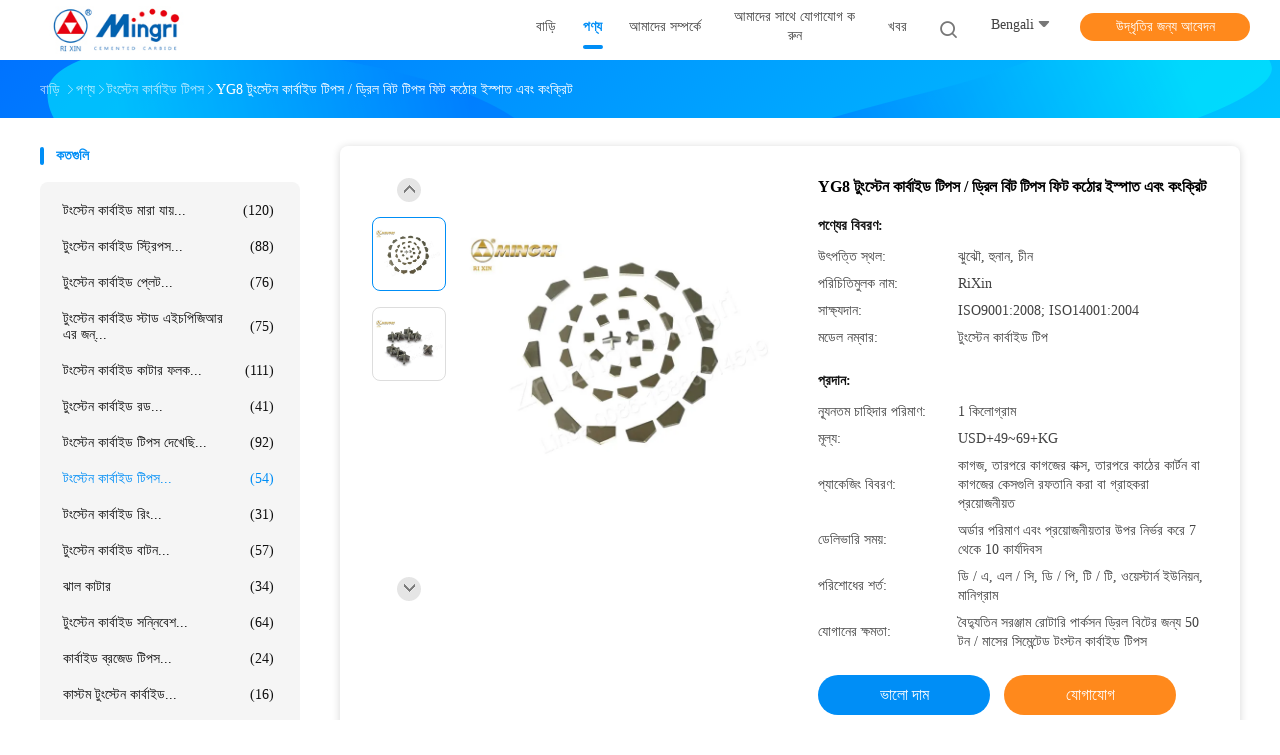

--- FILE ---
content_type: text/html
request_url: https://bengali.tungstencarbide-tools.com/sale-10924865-yg8-tungsten-carbide-tips-drill-bit-tips-fit-hardened-steel-and-concrete.html
body_size: 42952
content:

<!DOCTYPE html>
<html lang="bn">
<head>
	<meta charset="utf-8">
	<meta http-equiv="X-UA-Compatible" content="IE=edge">
	<meta name="viewport" content="width=device-width, initial-scale=1">
    <title>YG8 টুংস্টেন কার্বাইড টিপস / ড্রিল বিট টিপস ফিট কঠোর ইস্পাত এবং কংক্রিট</title>
    <meta name="keywords" content="টংস্টেন কার্বাইড টিপস, YG8 টুংস্টেন কার্বাইড টিপস / ড্রিল বিট টিপস ফিট কঠোর ইস্পাত এবং কংক্রিট, টংস্টেন কার্বাইড টিপস বিক্রির জন্য, টংস্টেন কার্বাইড টিপস মূল্য" />
    <meta name="description" content="উচ্চ গুনসম্পন্ন YG8 টুংস্টেন কার্বাইড টিপস / ড্রিল বিট টিপস ফিট কঠোর ইস্পাত এবং কংক্রিট চীন থেকে, চীনের শীর্ষস্থানীয় পণ্যের বাজার টংস্টেন কার্বাইড টিপস ,  টংস্টেন কার্বাইড টিপস কারখানা,  YG8 টুংস্টেন কার্বাইড টিপস / ড্রিল বিট টিপস ফিট কঠোর ইস্পাত এবং কংক্রিট পণ্য." />
				<link type='text/css' rel='stylesheet'
					  href=/photo/tungstencarbide-tools/sitetpl/style/common.css?ver=1735610918 media='all'><meta property="og:title" content="YG8 টুংস্টেন কার্বাইড টিপস / ড্রিল বিট টিপস ফিট কঠোর ইস্পাত এবং কংক্রিট" />
<meta property="og:description" content="উচ্চ গুনসম্পন্ন YG8 টুংস্টেন কার্বাইড টিপস / ড্রিল বিট টিপস ফিট কঠোর ইস্পাত এবং কংক্রিট চীন থেকে, চীনের শীর্ষস্থানীয় পণ্যের বাজার টংস্টেন কার্বাইড টিপস ,  টংস্টেন কার্বাইড টিপস কারখানা,  YG8 টুংস্টেন কার্বাইড টিপস / ড্রিল বিট টিপস ফিট কঠোর ইস্পাত এবং কংক্রিট পণ্য." />
<meta property="og:type" content="product" />
<meta property="og:availability" content="instock" />
<meta property="og:site_name" content="Zhuzhou Mingri Cemented Carbide Co., Ltd." />
<meta property="og:url" content="https://bengali.tungstencarbide-tools.com/sale-10924865-yg8-tungsten-carbide-tips-drill-bit-tips-fit-hardened-steel-and-concrete.html" />
<meta property="og:image" content="https://bengali.tungstencarbide-tools.com/photo/ps19928781-yg8_tungsten_carbide_tips_drill_bit_tips_fit_hardened_steel_and_concrete.jpg" />
<link rel="canonical" href="https://bengali.tungstencarbide-tools.com/sale-10924865-yg8-tungsten-carbide-tips-drill-bit-tips-fit-hardened-steel-and-concrete.html" />
<link rel="alternate" href="https://m.bengali.tungstencarbide-tools.com/sale-10924865-yg8-tungsten-carbide-tips-drill-bit-tips-fit-hardened-steel-and-concrete.html" media="only screen and (max-width: 640px)" />
<link rel="stylesheet" type="text/css" href="/js/guidefirstcommon.css" />
<style type="text/css">
/*<![CDATA[*/
.consent__cookie {position: fixed;top: 0;left: 0;width: 100%;height: 0%;z-index: 100000;}.consent__cookie_bg {position: fixed;top: 0;left: 0;width: 100%;height: 100%;background: #000;opacity: .6;display: none }.consent__cookie_rel {position: fixed;bottom:0;left: 0;width: 100%;background: #fff;display: -webkit-box;display: -ms-flexbox;display: flex;flex-wrap: wrap;padding: 24px 80px;-webkit-box-sizing: border-box;box-sizing: border-box;-webkit-box-pack: justify;-ms-flex-pack: justify;justify-content: space-between;-webkit-transition: all ease-in-out .3s;transition: all ease-in-out .3s }.consent__close {position: absolute;top: 20px;right: 20px;cursor: pointer }.consent__close svg {fill: #777 }.consent__close:hover svg {fill: #000 }.consent__cookie_box {flex: 1;word-break: break-word;}.consent__warm {color: #777;font-size: 16px;margin-bottom: 12px;line-height: 19px }.consent__title {color: #333;font-size: 20px;font-weight: 600;margin-bottom: 12px;line-height: 23px }.consent__itxt {color: #333;font-size: 14px;margin-bottom: 12px;display: -webkit-box;display: -ms-flexbox;display: flex;-webkit-box-align: center;-ms-flex-align: center;align-items: center }.consent__itxt i {display: -webkit-inline-box;display: -ms-inline-flexbox;display: inline-flex;width: 28px;height: 28px;border-radius: 50%;background: #e0f9e9;margin-right: 8px;-webkit-box-align: center;-ms-flex-align: center;align-items: center;-webkit-box-pack: center;-ms-flex-pack: center;justify-content: center }.consent__itxt svg {fill: #3ca860 }.consent__txt {color: #a6a6a6;font-size: 14px;margin-bottom: 8px;line-height: 17px }.consent__btns {display: -webkit-box;display: -ms-flexbox;display: flex;-webkit-box-orient: vertical;-webkit-box-direction: normal;-ms-flex-direction: column;flex-direction: column;-webkit-box-pack: center;-ms-flex-pack: center;justify-content: center;flex-shrink: 0;}.consent__btn {width: 280px;height: 40px;line-height: 40px;text-align: center;background: #3ca860;color: #fff;border-radius: 4px;margin: 8px 0;-webkit-box-sizing: border-box;box-sizing: border-box;cursor: pointer;font-size:14px}.consent__btn:hover {background: #00823b }.consent__btn.empty {color: #3ca860;border: 1px solid #3ca860;background: #fff }.consent__btn.empty:hover {background: #3ca860;color: #fff }.open .consent__cookie_bg {display: block }.open .consent__cookie_rel {bottom: 0 }@media (max-width: 760px) {.consent__btns {width: 100%;align-items: center;}.consent__cookie_rel {padding: 20px 24px }}.consent__cookie.open {display: block;}.consent__cookie {display: none;}
/*]]>*/
</style>
<style type="text/css">
/*<![CDATA[*/
@media only screen and (max-width:640px){.contact_now_dialog .content-wrap .desc{background-image:url(/images/cta_images/bg_s.png) !important}}.contact_now_dialog .content-wrap .content-wrap_header .cta-close{background-image:url(/images/cta_images/sprite.png) !important}.contact_now_dialog .content-wrap .desc{background-image:url(/images/cta_images/bg_l.png) !important}.contact_now_dialog .content-wrap .cta-btn i{background-image:url(/images/cta_images/sprite.png) !important}.contact_now_dialog .content-wrap .head-tip img{content:url(/images/cta_images/cta_contact_now.png) !important}.cusim{background-image:url(/images/imicon/im.svg) !important}.cuswa{background-image:url(/images/imicon/wa.png) !important}.cusall{background-image:url(/images/imicon/allchat.svg) !important}
/*]]>*/
</style>
<script type="text/javascript" src="/js/guidefirstcommon.js"></script>
<script type="text/javascript">
/*<![CDATA[*/
window.isvideotpl = 1;window.detailurl = '/sale-10924865-yg8-tungsten-carbide-tips-drill-bit-tips-fit-hardened-steel-and-concrete.html';
var colorUrl = '';var isShowGuide = 2;var showGuideColor = 0;var im_appid = 10003;var im_msg="Good day, what product are you looking for?";

var cta_cid = 5705;var use_defaulProductInfo = 1;var cta_pid = 10924865;var test_company = 0;var webim_domain = '';var company_type = 0;var cta_equipment = 'pc'; var setcookie = 'setwebimCookie(9792,10924865,0)'; var whatsapplink = "https://wa.me/8615886314519?text=Hi%2C+I%27m+interested+in+YG8+%E0%A6%9F%E0%A7%81%E0%A6%82%E0%A6%B8%E0%A7%8D%E0%A6%9F%E0%A7%87%E0%A6%A8+%E0%A6%95%E0%A6%BE%E0%A6%B0%E0%A7%8D%E0%A6%AC%E0%A6%BE%E0%A6%87%E0%A6%A1+%E0%A6%9F%E0%A6%BF%E0%A6%AA%E0%A6%B8+%2F+%E0%A6%A1%E0%A7%8D%E0%A6%B0%E0%A6%BF%E0%A6%B2+%E0%A6%AC%E0%A6%BF%E0%A6%9F+%E0%A6%9F%E0%A6%BF%E0%A6%AA%E0%A6%B8+%E0%A6%AB%E0%A6%BF%E0%A6%9F+%E0%A6%95%E0%A6%A0%E0%A7%8B%E0%A6%B0+%E0%A6%87%E0%A6%B8%E0%A7%8D%E0%A6%AA%E0%A6%BE%E0%A6%A4+%E0%A6%8F%E0%A6%AC%E0%A6%82+%E0%A6%95%E0%A6%82%E0%A6%95%E0%A7%8D%E0%A6%B0%E0%A6%BF%E0%A6%9F."; function insertMeta(){var str = '<meta name="mobile-web-app-capable" content="yes" /><meta name="viewport" content="width=device-width, initial-scale=1.0" />';document.head.insertAdjacentHTML('beforeend',str);} var element = document.querySelector('a.footer_webim_a[href="/webim/webim_tab.html"]');if (element) {element.parentNode.removeChild(element);}

var colorUrl = '';
var aisearch = 0;
var selfUrl = '';
window.playerReportUrl='/vod/view_count/report';
var query_string = ["Products","Detail"];
var g_tp = '';
var customtplcolor = 99702;
var str_chat = 'চ্যাট';
				var str_call_now = 'এখনই ফোন করো';
var str_chat_now = 'এখন চ্যাট করুন';
var str_contact1 = 'সেরা দাম পান';var str_chat_lang='bengali';var str_contact2 = 'মূল্য পান';var str_contact2 = 'সেরা মূল্য';var str_contact = 'যোগাযোগ';
window.predomainsub = "";
/*]]>*/
</script>
</head>
<body>
<img src="/logo.gif" style="display:none" alt="logo"/>
<a style="display: none!important;" title="Zhuzhou Mingri Cemented Carbide Co., Ltd." class="float-inquiry" href="/contactnow.html" onclick='setinquiryCookie("{\"showproduct\":1,\"pid\":\"10924865\",\"name\":\"YG8 \\u099f\\u09c1\\u0982\\u09b8\\u09cd\\u099f\\u09c7\\u09a8 \\u0995\\u09be\\u09b0\\u09cd\\u09ac\\u09be\\u0987\\u09a1 \\u099f\\u09bf\\u09aa\\u09b8 \\/ \\u09a1\\u09cd\\u09b0\\u09bf\\u09b2 \\u09ac\\u09bf\\u099f \\u099f\\u09bf\\u09aa\\u09b8 \\u09ab\\u09bf\\u099f \\u0995\\u09a0\\u09cb\\u09b0 \\u0987\\u09b8\\u09cd\\u09aa\\u09be\\u09a4 \\u098f\\u09ac\\u0982 \\u0995\\u0982\\u0995\\u09cd\\u09b0\\u09bf\\u099f\",\"source_url\":\"\\/sale-10924865-yg8-tungsten-carbide-tips-drill-bit-tips-fit-hardened-steel-and-concrete.html\",\"picurl\":\"\\/photo\\/pd19928781-yg8_tungsten_carbide_tips_drill_bit_tips_fit_hardened_steel_and_concrete.jpg\",\"propertyDetail\":[[\"\\u09aa\\u09a3\\u09cd\\u09af\\u09c7\\u09b0 \\u09a8\\u09be\\u09ae\",\"\\u0995\\u09a0\\u09cb\\u09b0 \\u0987\\u09b8\\u09cd\\u09aa\\u09be\\u09a4 \\u098f\\u09ac\\u0982 \\u0995\\u0982\\u0995\\u09cd\\u09b0\\u09bf\\u099f\\u09c7\\u09b0 \\u099c\\u09a8\\u09cd\\u09af \\u0987\\u09b2\\u09c7\\u0995\\u099f\\u09cd\\u09b0\\u09bf\\u0995 \\u099f\\u09c1\\u09b2 \\u09b0\\u09cb\\u099f\\u09be\\u09b0\\u09bf \\u09aa\\u09be\\u09b0\\u09cd\\u0995\\u09b8\\u09a8 \\u09a1\\u09cd\\u09b0\\u09bf\\u09b2 \\u09ac\\u09bf\\u099f \\u099f\\u09bf\\u09aa\\u09b8\\u09c7\\u09b0 \\u099c\\u09a8\\u09cd\\u09af \\u099f\\u09ae\\u09c7\\u099f\\u09b8\\u099f\\u09c7\\u09a8 \\u0995\\u09be\\u09b0\\u09cd\\u09ac\\u09be\\u0987\\u09a1 \"],[\"\\u09aa\\u09be\\u09a6\\u09be\\u09a8\",\"\\u099f\\u0982\\u09b8\\u09cd\\u099f\\u09c7\\u09a8 \\u0995\\u09be\\u09b0\\u09cd\\u09ac\\u09be\\u0987\\u09a1, \\u09b8\\u09bf\\u09ae\\u09c7\\u09a8\\u09cd\\u099f \\u0995\\u09be\\u09b0\\u09cd\\u09ac\\u09be\\u0987\\u09a1\"],[\"\\u09b6\\u09cd\\u09b0\\u09c7\\u09a3\\u09c0\",\"YG6, YG8, YK05, KK06H, YG8C, ZD15, YG9C, YG10C, YG11C, YG13C, YG15C, YG15\"],[\"\\u09aa\\u09c3\\u09b7\\u09cd\\u09a0\\u09a4\\u09b2\",\"\\u09b8\\u09cd\\u09a5\\u09b2, sintered \\u09ac\\u09bf\\u09b8\\u09cd\\u09ab\\u09cb\\u09b0\\u09a3, \\u09a8\\u09bf\\u0995\\u09c7\\u09b2 \\u09b2\\u09c7\\u09aa, \\u0995\\u09be\\u0981\\u09aa\\u09c1\\u09a8 \\u09b6\\u09c7\\u09b7\"]],\"company_name\":null,\"picurl_c\":\"\\/photo\\/pc19928781-yg8_tungsten_carbide_tips_drill_bit_tips_fit_hardened_steel_and_concrete.jpg\",\"price\":\"USD+49~69+KG\",\"username\":\"Linda\",\"viewTime\":\"\\u0997\\u09a4 \\u09b2\\u0997\\u0987\\u09a8 : 10 \\u0998\\u09a8\\u09cd\\u099f\\u09be\\u09b0 45 \\u09ae\\u09bf\\u09a8\\u09bf\\u099f \\u09aa\\u09c2\\u09b0\\u09cd\\u09ac\\u09c7\",\"subject\":\"\\u0986\\u09aa\\u09a8\\u09be\\u09b0 YG8 \\u099f\\u09c1\\u0982\\u09b8\\u09cd\\u099f\\u09c7\\u09a8 \\u0995\\u09be\\u09b0\\u09cd\\u09ac\\u09be\\u0987\\u09a1 \\u099f\\u09bf\\u09aa\\u09b8 \\/ \\u09a1\\u09cd\\u09b0\\u09bf\\u09b2 \\u09ac\\u09bf\\u099f \\u099f\\u09bf\\u09aa\\u09b8 \\u09ab\\u09bf\\u099f \\u0995\\u09a0\\u09cb\\u09b0 \\u0987\\u09b8\\u09cd\\u09aa\\u09be\\u09a4 \\u098f\\u09ac\\u0982 \\u0995\\u0982\\u0995\\u09cd\\u09b0\\u09bf\\u099f \\u098f\\u09ab\\u0993\\u09ac\\u09bf \\u09a6\\u09be\\u09ae \\u0995\\u09a4?\",\"countrycode\":\"\"}");'></a>
<script>
var originProductInfo = '';
var originProductInfo = {"showproduct":1,"pid":"10924865","name":"YG8 \u099f\u09c1\u0982\u09b8\u09cd\u099f\u09c7\u09a8 \u0995\u09be\u09b0\u09cd\u09ac\u09be\u0987\u09a1 \u099f\u09bf\u09aa\u09b8 \/ \u09a1\u09cd\u09b0\u09bf\u09b2 \u09ac\u09bf\u099f \u099f\u09bf\u09aa\u09b8 \u09ab\u09bf\u099f \u0995\u09a0\u09cb\u09b0 \u0987\u09b8\u09cd\u09aa\u09be\u09a4 \u098f\u09ac\u0982 \u0995\u0982\u0995\u09cd\u09b0\u09bf\u099f","source_url":"\/sale-10924865-yg8-tungsten-carbide-tips-drill-bit-tips-fit-hardened-steel-and-concrete.html","picurl":"\/photo\/pd19928781-yg8_tungsten_carbide_tips_drill_bit_tips_fit_hardened_steel_and_concrete.jpg","propertyDetail":[["\u09aa\u09a3\u09cd\u09af\u09c7\u09b0 \u09a8\u09be\u09ae","\u0995\u09a0\u09cb\u09b0 \u0987\u09b8\u09cd\u09aa\u09be\u09a4 \u098f\u09ac\u0982 \u0995\u0982\u0995\u09cd\u09b0\u09bf\u099f\u09c7\u09b0 \u099c\u09a8\u09cd\u09af \u0987\u09b2\u09c7\u0995\u099f\u09cd\u09b0\u09bf\u0995 \u099f\u09c1\u09b2 \u09b0\u09cb\u099f\u09be\u09b0\u09bf \u09aa\u09be\u09b0\u09cd\u0995\u09b8\u09a8 \u09a1\u09cd\u09b0\u09bf\u09b2 \u09ac\u09bf\u099f \u099f\u09bf\u09aa\u09b8\u09c7\u09b0 \u099c\u09a8\u09cd\u09af \u099f\u09ae\u09c7\u099f\u09b8\u099f\u09c7\u09a8 \u0995\u09be\u09b0\u09cd\u09ac\u09be\u0987\u09a1 "],["\u09aa\u09be\u09a6\u09be\u09a8","\u099f\u0982\u09b8\u09cd\u099f\u09c7\u09a8 \u0995\u09be\u09b0\u09cd\u09ac\u09be\u0987\u09a1, \u09b8\u09bf\u09ae\u09c7\u09a8\u09cd\u099f \u0995\u09be\u09b0\u09cd\u09ac\u09be\u0987\u09a1"],["\u09b6\u09cd\u09b0\u09c7\u09a3\u09c0","YG6, YG8, YK05, KK06H, YG8C, ZD15, YG9C, YG10C, YG11C, YG13C, YG15C, YG15"],["\u09aa\u09c3\u09b7\u09cd\u09a0\u09a4\u09b2","\u09b8\u09cd\u09a5\u09b2, sintered \u09ac\u09bf\u09b8\u09cd\u09ab\u09cb\u09b0\u09a3, \u09a8\u09bf\u0995\u09c7\u09b2 \u09b2\u09c7\u09aa, \u0995\u09be\u0981\u09aa\u09c1\u09a8 \u09b6\u09c7\u09b7"]],"company_name":null,"picurl_c":"\/photo\/pc19928781-yg8_tungsten_carbide_tips_drill_bit_tips_fit_hardened_steel_and_concrete.jpg","price":"USD+49~69+KG","username":"Linda","viewTime":"\u0997\u09a4 \u09b2\u0997\u0987\u09a8 : 10 \u0998\u09a8\u09cd\u099f\u09be\u09b0 45 \u09ae\u09bf\u09a8\u09bf\u099f \u09aa\u09c2\u09b0\u09cd\u09ac\u09c7","subject":"\u0986\u09aa\u09a8\u09be\u09b0 \u0985\u09a8\u09b2\u09be\u0987\u09a8 \u098f \u0986\u09ae\u09be\u0995\u09c7 \u0986\u09b0\u0993 \u09a4\u09a5\u09cd\u09af \u09aa\u09cd\u09b0\u09c7\u09b0\u09a3 \u0995\u09b0\u09c1\u09a8","countrycode":""};
var save_url = "/contactsave.html";
var update_url = "/updateinquiry.html";
var productInfo = {};
var defaulProductInfo = {};
var myDate = new Date();
var curDate = myDate.getFullYear()+'-'+(parseInt(myDate.getMonth())+1)+'-'+myDate.getDate();
var message = '';
var default_pop = 1;
var leaveMessageDialog = document.getElementsByClassName('leave-message-dialog')[0]; // 获取弹层
var _$$ = function (dom) {
    return document.querySelectorAll(dom);
};
resInfo = originProductInfo;
resInfo['name'] = resInfo['name'] || '';
defaulProductInfo.pid = resInfo['pid'];
defaulProductInfo.productName = resInfo['name'] ?? '';
defaulProductInfo.productInfo = resInfo['propertyDetail'];
defaulProductInfo.productImg = resInfo['picurl_c'];
defaulProductInfo.subject = resInfo['subject'] ?? '';
defaulProductInfo.productImgAlt = resInfo['name'] ?? '';
var inquirypopup_tmp = 1;
var message = 'প্রিয়,'+'\r\n'+"আমি আগ্রহী"+' '+trim(resInfo['name'])+", আপনি কি আমাকে আরও বিশদ যেমন প্রকার, আকার, এমওকিউ, উপাদান ইত্যাদি পাঠাতে পারেন?"+'\r\n'+"ধন্যবাদ!"+'\r\n'+"তোমার উত্তরের অপেক্ষা করছি.";
var message_1 = 'প্রিয়,'+'\r\n'+"আমি আগ্রহী"+' '+trim(resInfo['name'])+", আপনি কি আমাকে আরও বিশদ যেমন প্রকার, আকার, এমওকিউ, উপাদান ইত্যাদি পাঠাতে পারেন?"+'\r\n'+"ধন্যবাদ!"+'\r\n'+"তোমার উত্তরের অপেক্ষা করছি.";
var message_2 = 'হ্যালো,'+'\r\n'+"আমি খুজছি"+' '+trim(resInfo['name'])+", দয়া করে আমাকে দাম, স্পেসিফিকেশন এবং ছবি প্রেরণ করুন।"+'\r\n'+"আপনার দ্রুত প্রতিক্রিয়া অত্যন্ত প্রশংসা করা হবে।"+'\r\n'+"আরও তথ্যের জন্য আমার সাথে যোগাযোগ করুন মুক্ত মনে।"+'\r\n'+"অনেক ধন্যবাদ.";
var message_3 = 'হ্যালো,'+'\r\n'+trim(resInfo['name'])+' '+"আমার প্রত্যাশা পূরণ"+'\r\n'+"দয়া করে আমাকে সেরা মূল্য এবং কিছু অন্যান্য পণ্যের তথ্য দিন।"+'\r\n'+"আমার মেইলের মাধ্যমে আমার সাথে নির্দ্বিধায় যোগাযোগ করুন"+'\r\n'+"অনেক ধন্যবাদ.";

var message_4 = 'প্রিয়,'+'\r\n'+"আপনার এফওবি দাম কত?"+' '+trim(resInfo['name'])+'?'+'\r\n'+"নিকটতম বন্দরের নাম কোনটি?"+'\r\n'+"যত তাড়াতাড়ি সম্ভব আমাকে উত্তর দিন, আরও তথ্য ভাগ করে নেওয়া ভাল।"+'\r\n'+"শুভেচ্ছা!";
var message_5 = 'হাই,'+'\r\n'+"আমি আপনার খুব আগ্রহী"+' '+trim(resInfo['name'])+'.'+'\r\n'+"আপনার পণ্য বিবরণ আমাকে প্রেরণ করুন।"+'\r\n'+"আপনার দ্রুত উত্তর প্রত্যাশায়।"+'\r\n'+"মেইলে আমার সাথে নির্দ্বিধায় যোগাযোগ করুন"+'\r\n'+"শুভেচ্ছা!";

var message_6 = 'প্রিয়,'+'\r\n'+"আপনার সম্পর্কে আমাদের তথ্য সরবরাহ করুন"+' '+trim(resInfo['name'])+", যেমন প্রকার, আকার, উপাদান এবং অবশ্যই সেরা দাম।"+'\r\n'+"আপনার দ্রুত উত্তর প্রত্যাশায়।"+'\r\n'+"ধন্যবাদ!";
var message_7 = 'প্রিয়,'+'\r\n'+"আপনি সরবরাহ করতে পারেন"+' '+trim(resInfo['name'])+" আমাদের জন্য?"+'\r\n'+"প্রথমে আমরা একটি দামের তালিকা এবং কিছু পণ্যের বিবরণ চাই।"+'\r\n'+"আমি আশা করি সাড়া জাগানো আশা করি এবং সহযোগিতার প্রত্যাশায় রয়েছি।"+'\r\n'+"আপনাকে অনেক ধন্যবাদ.";
var message_8 = 'ওহে,'+'\r\n'+"আমি খুজছি"+' '+trim(resInfo['name'])+", দয়া করে আমাকে আরও কিছু বিস্তারিত পণ্যের তথ্য দিন।"+'\r\n'+"আমি আপনার উত্তরের জন্য উন্মুখ।"+'\r\n'+"ধন্যবাদ!";
var message_9 = 'হ্যালো,'+'\r\n'+"তোমার"+' '+trim(resInfo['name'])+" আমার প্রয়োজনীয়তা খুব ভাল পূরণ করে।"+'\r\n'+"দয়া করে আমাকে মূল্য, স্পেসিফিকেশন এবং অনুরূপ মডেল প্রেরণ করুন ঠিক আছে।"+'\r\n'+"আমার সাথে চ্যাট নির্দ্বিধায়।"+'\r\n'+"ধন্যবাদ!";
var message_10 = 'প্রিয়,'+'\r\n'+"এর বিবরণ এবং উদ্ধৃতি সম্পর্কে আমি আরও জানতে চাই"+' '+trim(resInfo['name'])+'.'+'\r\n'+"আমার সাথে যোগাযোগ করুন মুক্ত মনে।"+'\r\n'+"শুভেচ্ছা!";

var r = getRandom(1,10);

defaulProductInfo.message = eval("message_"+r);
    defaulProductInfo.message = eval("message_"+r);
        var mytAjax = {

    post: function(url, data, fn) {
        var xhr = new XMLHttpRequest();
        xhr.open("POST", url, true);
        xhr.setRequestHeader("Content-Type", "application/x-www-form-urlencoded;charset=UTF-8");
        xhr.setRequestHeader("X-Requested-With", "XMLHttpRequest");
        xhr.setRequestHeader('Content-Type','text/plain;charset=UTF-8');
        xhr.onreadystatechange = function() {
            if(xhr.readyState == 4 && (xhr.status == 200 || xhr.status == 304)) {
                fn.call(this, xhr.responseText);
            }
        };
        xhr.send(data);
    },

    postform: function(url, data, fn) {
        var xhr = new XMLHttpRequest();
        xhr.open("POST", url, true);
        xhr.setRequestHeader("X-Requested-With", "XMLHttpRequest");
        xhr.onreadystatechange = function() {
            if(xhr.readyState == 4 && (xhr.status == 200 || xhr.status == 304)) {
                fn.call(this, xhr.responseText);
            }
        };
        xhr.send(data);
    }
};
/*window.onload = function(){
    leaveMessageDialog = document.getElementsByClassName('leave-message-dialog')[0];
    if (window.localStorage.recordDialogStatus=='undefined' || (window.localStorage.recordDialogStatus!='undefined' && window.localStorage.recordDialogStatus != curDate)) {
        setTimeout(function(){
            if(parseInt(inquirypopup_tmp%10) == 1){
                creatDialog(defaulProductInfo, 1);
            }
        }, 6000);
    }
};*/
function trim(str)
{
    str = str.replace(/(^\s*)/g,"");
    return str.replace(/(\s*$)/g,"");
};
function getRandom(m,n){
    var num = Math.floor(Math.random()*(m - n) + n);
    return num;
};
function strBtn(param) {

    var starattextarea = document.getElementById("textareamessage").value.length;
    var email = document.getElementById("startEmail").value;

    var default_tip = document.querySelectorAll(".watermark_container").length;
    if (20 < starattextarea && starattextarea < 3000) {
        if(default_tip>0){
            document.getElementById("textareamessage1").parentNode.parentNode.nextElementSibling.style.display = "none";
        }else{
            document.getElementById("textareamessage1").parentNode.nextElementSibling.style.display = "none";
        }

    } else {
        if(default_tip>0){
            document.getElementById("textareamessage1").parentNode.parentNode.nextElementSibling.style.display = "block";
        }else{
            document.getElementById("textareamessage1").parentNode.nextElementSibling.style.display = "block";
        }

        return;
    }

    // var re = /^([a-zA-Z0-9_-])+@([a-zA-Z0-9_-])+\.([a-zA-Z0-9_-])+/i;/*邮箱不区分大小写*/
    var re = /^[a-zA-Z0-9][\w-]*(\.?[\w-]+)*@[a-zA-Z0-9-]+(\.[a-zA-Z0-9]+)+$/i;
    if (!re.test(email)) {
        document.getElementById("startEmail").nextElementSibling.style.display = "block";
        return;
    } else {
        document.getElementById("startEmail").nextElementSibling.style.display = "none";
    }

    var subject = document.getElementById("pop_subject").value;
    var pid = document.getElementById("pop_pid").value;
    var message = document.getElementById("textareamessage").value;
    var sender_email = document.getElementById("startEmail").value;
    var tel = '';
    if (document.getElementById("tel0") != undefined && document.getElementById("tel0") != '')
        tel = document.getElementById("tel0").value;
    var form_serialize = '&tel='+tel;

    form_serialize = form_serialize.replace(/\+/g, "%2B");
    mytAjax.post(save_url,"pid="+pid+"&subject="+subject+"&email="+sender_email+"&message="+(message)+form_serialize,function(res){
        var mes = JSON.parse(res);
        if(mes.status == 200){
            var iid = mes.iid;
            document.getElementById("pop_iid").value = iid;
            document.getElementById("pop_uuid").value = mes.uuid;

            if(typeof gtag_report_conversion === "function"){
                gtag_report_conversion();//执行统计js代码
            }
            if(typeof fbq === "function"){
                fbq('track','Purchase');//执行统计js代码
            }
        }
    });
    for (var index = 0; index < document.querySelectorAll(".dialog-content-pql").length; index++) {
        document.querySelectorAll(".dialog-content-pql")[index].style.display = "none";
    };
    $('#idphonepql').val(tel);
    document.getElementById("dialog-content-pql-id").style.display = "block";
    ;
};
function twoBtnOk(param) {

    var selectgender = document.getElementById("Mr").innerHTML;
    var iid = document.getElementById("pop_iid").value;
    var sendername = document.getElementById("idnamepql").value;
    var senderphone = document.getElementById("idphonepql").value;
    var sendercname = document.getElementById("idcompanypql").value;
    var uuid = document.getElementById("pop_uuid").value;
    var gender = 2;
    if(selectgender == 'Mr.') gender = 0;
    if(selectgender == 'Mrs.') gender = 1;
    var pid = document.getElementById("pop_pid").value;
    var form_serialize = '';

        form_serialize = form_serialize.replace(/\+/g, "%2B");

    mytAjax.post(update_url,"iid="+iid+"&gender="+gender+"&uuid="+uuid+"&name="+(sendername)+"&tel="+(senderphone)+"&company="+(sendercname)+form_serialize,function(res){});

    for (var index = 0; index < document.querySelectorAll(".dialog-content-pql").length; index++) {
        document.querySelectorAll(".dialog-content-pql")[index].style.display = "none";
    };
    document.getElementById("dialog-content-pql-ok").style.display = "block";

};
function toCheckMust(name) {
    $('#'+name+'error').hide();
}
function handClidk(param) {
    var starattextarea = document.getElementById("textareamessage1").value.length;
    var email = document.getElementById("startEmail1").value;
    var default_tip = document.querySelectorAll(".watermark_container").length;
    if (20 < starattextarea && starattextarea < 3000) {
        if(default_tip>0){
            document.getElementById("textareamessage1").parentNode.parentNode.nextElementSibling.style.display = "none";
        }else{
            document.getElementById("textareamessage1").parentNode.nextElementSibling.style.display = "none";
        }

    } else {
        if(default_tip>0){
            document.getElementById("textareamessage1").parentNode.parentNode.nextElementSibling.style.display = "block";
        }else{
            document.getElementById("textareamessage1").parentNode.nextElementSibling.style.display = "block";
        }

        return;
    }

    // var re = /^([a-zA-Z0-9_-])+@([a-zA-Z0-9_-])+\.([a-zA-Z0-9_-])+/i;
    var re = /^[a-zA-Z0-9][\w-]*(\.?[\w-]+)*@[a-zA-Z0-9-]+(\.[a-zA-Z0-9]+)+$/i;
    if (!re.test(email)) {
        document.getElementById("startEmail1").nextElementSibling.style.display = "block";
        return;
    } else {
        document.getElementById("startEmail1").nextElementSibling.style.display = "none";
    }

    var subject = document.getElementById("pop_subject").value;
    var pid = document.getElementById("pop_pid").value;
    var message = document.getElementById("textareamessage1").value;
    var sender_email = document.getElementById("startEmail1").value;
    var form_serialize = tel = '';
    if (document.getElementById("tel1") != undefined && document.getElementById("tel1") != '')
        tel = document.getElementById("tel1").value;
        mytAjax.post(save_url,"email="+sender_email+"&tel="+tel+"&pid="+pid+"&message="+message+"&subject="+subject+form_serialize,function(res){

        var mes = JSON.parse(res);
        if(mes.status == 200){
            var iid = mes.iid;
            document.getElementById("pop_iid").value = iid;
            document.getElementById("pop_uuid").value = mes.uuid;
            if(typeof gtag_report_conversion === "function"){
                gtag_report_conversion();//执行统计js代码
            }
        }

    });
    for (var index = 0; index < document.querySelectorAll(".dialog-content-pql").length; index++) {
        document.querySelectorAll(".dialog-content-pql")[index].style.display = "none";
    };
    $('#idphonepql').val(tel);
    document.getElementById("dialog-content-pql-id").style.display = "block";

};
window.addEventListener('load', function () {
    $('.checkbox-wrap label').each(function(){
        if($(this).find('input').prop('checked')){
            $(this).addClass('on')
        }else {
            $(this).removeClass('on')
        }
    })
    $(document).on('click', '.checkbox-wrap label' , function(ev){
        if (ev.target.tagName.toUpperCase() != 'INPUT') {
            $(this).toggleClass('on')
        }
    })
})

function hand_video(pdata) {
    data = JSON.parse(pdata);
    productInfo.productName = data.productName;
    productInfo.productInfo = data.productInfo;
    productInfo.productImg = data.productImg;
    productInfo.subject = data.subject;

    var message = 'প্রিয়,'+'\r\n'+"আমি আগ্রহী"+' '+trim(data.productName)+", আপনি কি আমাকে আরও বিশদ যেমন প্রকার, আকার, পরিমাণ, উপাদান ইত্যাদি পাঠাতে পারেন"+'\r\n'+"ধন্যবাদ!"+'\r\n'+"তোমার উত্তরের অপেক্ষা করছি.";

    var message = 'প্রিয়,'+'\r\n'+"আমি আগ্রহী"+' '+trim(data.productName)+", আপনি কি আমাকে আরও বিশদ যেমন প্রকার, আকার, এমওকিউ, উপাদান ইত্যাদি পাঠাতে পারেন?"+'\r\n'+"ধন্যবাদ!"+'\r\n'+"তোমার উত্তরের অপেক্ষা করছি.";
    var message_1 = 'প্রিয়,'+'\r\n'+"আমি আগ্রহী"+' '+trim(data.productName)+", আপনি কি আমাকে আরও বিশদ যেমন প্রকার, আকার, এমওকিউ, উপাদান ইত্যাদি পাঠাতে পারেন?"+'\r\n'+"ধন্যবাদ!"+'\r\n'+"তোমার উত্তরের অপেক্ষা করছি.";
    var message_2 = 'হ্যালো,'+'\r\n'+"আমি খুজছি"+' '+trim(data.productName)+", দয়া করে আমাকে দাম, স্পেসিফিকেশন এবং ছবি প্রেরণ করুন।"+'\r\n'+"আপনার দ্রুত প্রতিক্রিয়া অত্যন্ত প্রশংসা করা হবে।"+'\r\n'+"আরও তথ্যের জন্য আমার সাথে যোগাযোগ করুন মুক্ত মনে।"+'\r\n'+"অনেক ধন্যবাদ.";
    var message_3 = 'হ্যালো,'+'\r\n'+trim(data.productName)+' '+"আমার প্রত্যাশা পূরণ"+'\r\n'+"দয়া করে আমাকে সেরা মূল্য এবং কিছু অন্যান্য পণ্যের তথ্য দিন।"+'\r\n'+"আমার মেইলের মাধ্যমে আমার সাথে নির্দ্বিধায় যোগাযোগ করুন"+'\r\n'+"অনেক ধন্যবাদ.";

    var message_4 = 'প্রিয়,'+'\r\n'+"আপনার এফওবি দাম কত?"+' '+trim(data.productName)+'?'+'\r\n'+"নিকটতম বন্দরের নাম কোনটি?"+'\r\n'+"যত তাড়াতাড়ি সম্ভব আমাকে উত্তর দিন, আরও তথ্য ভাগ করে নেওয়া ভাল।"+'\r\n'+"শুভেচ্ছা!";
    var message_5 = 'হাই,'+'\r\n'+"আমি আপনার খুব আগ্রহী"+' '+trim(data.productName)+'.'+'\r\n'+"আপনার পণ্য বিবরণ আমাকে প্রেরণ করুন।"+'\r\n'+"আপনার দ্রুত উত্তর প্রত্যাশায়।"+'\r\n'+"মেইলে আমার সাথে নির্দ্বিধায় যোগাযোগ করুন"+'\r\n'+"শুভেচ্ছা!";

    var message_6 = 'প্রিয়,'+'\r\n'+"আপনার সম্পর্কে আমাদের তথ্য সরবরাহ করুন"+' '+trim(data.productName)+", যেমন প্রকার, আকার, উপাদান এবং অবশ্যই সেরা দাম।"+'\r\n'+"আপনার দ্রুত উত্তর প্রত্যাশায়।"+'\r\n'+"ধন্যবাদ!";
    var message_7 = 'প্রিয়,'+'\r\n'+"আপনি সরবরাহ করতে পারেন"+' '+trim(data.productName)+" আমাদের জন্য?"+'\r\n'+"প্রথমে আমরা একটি দামের তালিকা এবং কিছু পণ্যের বিবরণ চাই।"+'\r\n'+"আমি আশা করি সাড়া জাগানো আশা করি এবং সহযোগিতার প্রত্যাশায় রয়েছি।"+'\r\n'+"আপনাকে অনেক ধন্যবাদ.";
    var message_8 = 'ওহে,'+'\r\n'+"আমি খুজছি"+' '+trim(data.productName)+", দয়া করে আমাকে আরও কিছু বিস্তারিত পণ্যের তথ্য দিন।"+'\r\n'+"আমি আপনার উত্তরের জন্য উন্মুখ।"+'\r\n'+"ধন্যবাদ!";
    var message_9 = 'হ্যালো,'+'\r\n'+"তোমার"+' '+trim(data.productName)+" আমার প্রয়োজনীয়তা খুব ভাল পূরণ করে।"+'\r\n'+"দয়া করে আমাকে মূল্য, স্পেসিফিকেশন এবং অনুরূপ মডেল প্রেরণ করুন ঠিক আছে।"+'\r\n'+"আমার সাথে চ্যাট নির্দ্বিধায়।"+'\r\n'+"ধন্যবাদ!";
    var message_10 = 'প্রিয়,'+'\r\n'+"এর বিবরণ এবং উদ্ধৃতি সম্পর্কে আমি আরও জানতে চাই"+' '+trim(data.productName)+'.'+'\r\n'+"আমার সাথে যোগাযোগ করুন মুক্ত মনে।"+'\r\n'+"শুভেচ্ছা!";

    var r = getRandom(1,10);

    productInfo.message = eval("message_"+r);
            if(parseInt(inquirypopup_tmp/10) == 1){
        productInfo.message = "";
    }
    productInfo.pid = data.pid;
    creatDialog(productInfo, 2);
};

function handDialog(pdata) {
    data = JSON.parse(pdata);
    productInfo.productName = data.productName;
    productInfo.productInfo = data.productInfo;
    productInfo.productImg = data.productImg;
    productInfo.subject = data.subject;

    var message = 'প্রিয়,'+'\r\n'+"আমি আগ্রহী"+' '+trim(data.productName)+", আপনি কি আমাকে আরও বিশদ যেমন প্রকার, আকার, পরিমাণ, উপাদান ইত্যাদি পাঠাতে পারেন"+'\r\n'+"ধন্যবাদ!"+'\r\n'+"তোমার উত্তরের অপেক্ষা করছি.";

    var message = 'প্রিয়,'+'\r\n'+"আমি আগ্রহী"+' '+trim(data.productName)+", আপনি কি আমাকে আরও বিশদ যেমন প্রকার, আকার, এমওকিউ, উপাদান ইত্যাদি পাঠাতে পারেন?"+'\r\n'+"ধন্যবাদ!"+'\r\n'+"তোমার উত্তরের অপেক্ষা করছি.";
    var message_1 = 'প্রিয়,'+'\r\n'+"আমি আগ্রহী"+' '+trim(data.productName)+", আপনি কি আমাকে আরও বিশদ যেমন প্রকার, আকার, এমওকিউ, উপাদান ইত্যাদি পাঠাতে পারেন?"+'\r\n'+"ধন্যবাদ!"+'\r\n'+"তোমার উত্তরের অপেক্ষা করছি.";
    var message_2 = 'হ্যালো,'+'\r\n'+"আমি খুজছি"+' '+trim(data.productName)+", দয়া করে আমাকে দাম, স্পেসিফিকেশন এবং ছবি প্রেরণ করুন।"+'\r\n'+"আপনার দ্রুত প্রতিক্রিয়া অত্যন্ত প্রশংসা করা হবে।"+'\r\n'+"আরও তথ্যের জন্য আমার সাথে যোগাযোগ করুন মুক্ত মনে।"+'\r\n'+"অনেক ধন্যবাদ.";
    var message_3 = 'হ্যালো,'+'\r\n'+trim(data.productName)+' '+"আমার প্রত্যাশা পূরণ"+'\r\n'+"দয়া করে আমাকে সেরা মূল্য এবং কিছু অন্যান্য পণ্যের তথ্য দিন।"+'\r\n'+"আমার মেইলের মাধ্যমে আমার সাথে নির্দ্বিধায় যোগাযোগ করুন"+'\r\n'+"অনেক ধন্যবাদ.";

    var message_4 = 'প্রিয়,'+'\r\n'+"আপনার এফওবি দাম কত?"+' '+trim(data.productName)+'?'+'\r\n'+"নিকটতম বন্দরের নাম কোনটি?"+'\r\n'+"যত তাড়াতাড়ি সম্ভব আমাকে উত্তর দিন, আরও তথ্য ভাগ করে নেওয়া ভাল।"+'\r\n'+"শুভেচ্ছা!";
    var message_5 = 'হাই,'+'\r\n'+"আমি আপনার খুব আগ্রহী"+' '+trim(data.productName)+'.'+'\r\n'+"আপনার পণ্য বিবরণ আমাকে প্রেরণ করুন।"+'\r\n'+"আপনার দ্রুত উত্তর প্রত্যাশায়।"+'\r\n'+"মেইলে আমার সাথে নির্দ্বিধায় যোগাযোগ করুন"+'\r\n'+"শুভেচ্ছা!";

    var message_6 = 'প্রিয়,'+'\r\n'+"আপনার সম্পর্কে আমাদের তথ্য সরবরাহ করুন"+' '+trim(data.productName)+", যেমন প্রকার, আকার, উপাদান এবং অবশ্যই সেরা দাম।"+'\r\n'+"আপনার দ্রুত উত্তর প্রত্যাশায়।"+'\r\n'+"ধন্যবাদ!";
    var message_7 = 'প্রিয়,'+'\r\n'+"আপনি সরবরাহ করতে পারেন"+' '+trim(data.productName)+" আমাদের জন্য?"+'\r\n'+"প্রথমে আমরা একটি দামের তালিকা এবং কিছু পণ্যের বিবরণ চাই।"+'\r\n'+"আমি আশা করি সাড়া জাগানো আশা করি এবং সহযোগিতার প্রত্যাশায় রয়েছি।"+'\r\n'+"আপনাকে অনেক ধন্যবাদ.";
    var message_8 = 'ওহে,'+'\r\n'+"আমি খুজছি"+' '+trim(data.productName)+", দয়া করে আমাকে আরও কিছু বিস্তারিত পণ্যের তথ্য দিন।"+'\r\n'+"আমি আপনার উত্তরের জন্য উন্মুখ।"+'\r\n'+"ধন্যবাদ!";
    var message_9 = 'হ্যালো,'+'\r\n'+"তোমার"+' '+trim(data.productName)+" আমার প্রয়োজনীয়তা খুব ভাল পূরণ করে।"+'\r\n'+"দয়া করে আমাকে মূল্য, স্পেসিফিকেশন এবং অনুরূপ মডেল প্রেরণ করুন ঠিক আছে।"+'\r\n'+"আমার সাথে চ্যাট নির্দ্বিধায়।"+'\r\n'+"ধন্যবাদ!";
    var message_10 = 'প্রিয়,'+'\r\n'+"এর বিবরণ এবং উদ্ধৃতি সম্পর্কে আমি আরও জানতে চাই"+' '+trim(data.productName)+'.'+'\r\n'+"আমার সাথে যোগাযোগ করুন মুক্ত মনে।"+'\r\n'+"শুভেচ্ছা!";

    var r = getRandom(1,10);
    productInfo.message = eval("message_"+r);
            if(parseInt(inquirypopup_tmp/10) == 1){
        productInfo.message = "";
    }
    productInfo.pid = data.pid;
    creatDialog(productInfo, 2);
};

function closepql(param) {

    leaveMessageDialog.style.display = 'none';
};

function closepql2(param) {

    for (var index = 0; index < document.querySelectorAll(".dialog-content-pql").length; index++) {
        document.querySelectorAll(".dialog-content-pql")[index].style.display = "none";
    };
    document.getElementById("dialog-content-pql-ok").style.display = "block";
};

function decodeHtmlEntities(str) {
    var tempElement = document.createElement('div');
    tempElement.innerHTML = str;
    return tempElement.textContent || tempElement.innerText || '';
}

function initProduct(productInfo,type){

    productInfo.productName = decodeHtmlEntities(productInfo.productName);
    productInfo.message = decodeHtmlEntities(productInfo.message);

    leaveMessageDialog = document.getElementsByClassName('leave-message-dialog')[0];
    leaveMessageDialog.style.display = "block";
    if(type == 3){
        var popinquiryemail = document.getElementById("popinquiryemail").value;
        _$$("#startEmail1")[0].value = popinquiryemail;
    }else{
        _$$("#startEmail1")[0].value = "";
    }
    _$$("#startEmail")[0].value = "";
    _$$("#idnamepql")[0].value = "";
    _$$("#idphonepql")[0].value = "";
    _$$("#idcompanypql")[0].value = "";

    _$$("#pop_pid")[0].value = productInfo.pid;
    _$$("#pop_subject")[0].value = productInfo.subject;
    
    if(parseInt(inquirypopup_tmp/10) == 1){
        productInfo.message = "";
    }

    _$$("#textareamessage1")[0].value = productInfo.message;
    _$$("#textareamessage")[0].value = productInfo.message;

    _$$("#dialog-content-pql-id .titlep")[0].innerHTML = productInfo.productName;
    _$$("#dialog-content-pql-id img")[0].setAttribute("src", productInfo.productImg);
    _$$("#dialog-content-pql-id img")[0].setAttribute("alt", productInfo.productImgAlt);

    _$$("#dialog-content-pql-id-hand img")[0].setAttribute("src", productInfo.productImg);
    _$$("#dialog-content-pql-id-hand img")[0].setAttribute("alt", productInfo.productImgAlt);
    _$$("#dialog-content-pql-id-hand .titlep")[0].innerHTML = productInfo.productName;

    if (productInfo.productInfo.length > 0) {
        var ul2, ul;
        ul = document.createElement("ul");
        for (var index = 0; index < productInfo.productInfo.length; index++) {
            var el = productInfo.productInfo[index];
            var li = document.createElement("li");
            var span1 = document.createElement("span");
            span1.innerHTML = el[0] + ":";
            var span2 = document.createElement("span");
            span2.innerHTML = el[1];
            li.appendChild(span1);
            li.appendChild(span2);
            ul.appendChild(li);

        }
        ul2 = ul.cloneNode(true);
        if (type === 1) {
            _$$("#dialog-content-pql-id .left")[0].replaceChild(ul, _$$("#dialog-content-pql-id .left ul")[0]);
        } else {
            _$$("#dialog-content-pql-id-hand .left")[0].replaceChild(ul2, _$$("#dialog-content-pql-id-hand .left ul")[0]);
            _$$("#dialog-content-pql-id .left")[0].replaceChild(ul, _$$("#dialog-content-pql-id .left ul")[0]);
        }
    };
    for (var index = 0; index < _$$("#dialog-content-pql-id .right ul li").length; index++) {
        _$$("#dialog-content-pql-id .right ul li")[index].addEventListener("click", function (params) {
            _$$("#dialog-content-pql-id .right #Mr")[0].innerHTML = this.innerHTML
        }, false)

    };

};
function closeInquiryCreateDialog() {
    document.getElementById("xuanpan_dialog_box_pql").style.display = "none";
};
function showInquiryCreateDialog() {
    document.getElementById("xuanpan_dialog_box_pql").style.display = "block";
};
function submitPopInquiry(){
    var message = document.getElementById("inquiry_message").value;
    var email = document.getElementById("inquiry_email").value;
    var subject = defaulProductInfo.subject;
    var pid = defaulProductInfo.pid;
    if (email === undefined) {
        showInquiryCreateDialog();
        document.getElementById("inquiry_email").style.border = "1px solid red";
        return false;
    };
    if (message === undefined) {
        showInquiryCreateDialog();
        document.getElementById("inquiry_message").style.border = "1px solid red";
        return false;
    };
    if (email.search(/^\w+((-\w+)|(\.\w+))*\@[A-Za-z0-9]+((\.|-)[A-Za-z0-9]+)*\.[A-Za-z0-9]+$/) == -1) {
        document.getElementById("inquiry_email").style.border= "1px solid red";
        showInquiryCreateDialog();
        return false;
    } else {
        document.getElementById("inquiry_email").style.border= "";
    };
    if (message.length < 20 || message.length >3000) {
        showInquiryCreateDialog();
        document.getElementById("inquiry_message").style.border = "1px solid red";
        return false;
    } else {
        document.getElementById("inquiry_message").style.border = "";
    };
    var tel = '';
    if (document.getElementById("tel") != undefined && document.getElementById("tel") != '')
        tel = document.getElementById("tel").value;

    mytAjax.post(save_url,"pid="+pid+"&subject="+subject+"&email="+email+"&message="+(message)+'&tel='+tel,function(res){
        var mes = JSON.parse(res);
        if(mes.status == 200){
            var iid = mes.iid;
            document.getElementById("pop_iid").value = iid;
            document.getElementById("pop_uuid").value = mes.uuid;

        }
    });
    initProduct(defaulProductInfo);
    for (var index = 0; index < document.querySelectorAll(".dialog-content-pql").length; index++) {
        document.querySelectorAll(".dialog-content-pql")[index].style.display = "none";
    };
    $('#idphonepql').val(tel);
    document.getElementById("dialog-content-pql-id").style.display = "block";

};

//带附件上传
function submitPopInquiryfile(email_id,message_id,check_sort,name_id,phone_id,company_id,attachments){

    if(typeof(check_sort) == 'undefined'){
        check_sort = 0;
    }
    var message = document.getElementById(message_id).value;
    var email = document.getElementById(email_id).value;
    var attachments = document.getElementById(attachments).value;
    if(typeof(name_id) !== 'undefined' && name_id != ""){
        var name  = document.getElementById(name_id).value;
    }
    if(typeof(phone_id) !== 'undefined' && phone_id != ""){
        var phone = document.getElementById(phone_id).value;
    }
    if(typeof(company_id) !== 'undefined' && company_id != ""){
        var company = document.getElementById(company_id).value;
    }
    var subject = defaulProductInfo.subject;
    var pid = defaulProductInfo.pid;

    if(check_sort == 0){
        if (email === undefined) {
            showInquiryCreateDialog();
            document.getElementById(email_id).style.border = "1px solid red";
            return false;
        };
        if (message === undefined) {
            showInquiryCreateDialog();
            document.getElementById(message_id).style.border = "1px solid red";
            return false;
        };

        if (email.search(/^\w+((-\w+)|(\.\w+))*\@[A-Za-z0-9]+((\.|-)[A-Za-z0-9]+)*\.[A-Za-z0-9]+$/) == -1) {
            document.getElementById(email_id).style.border= "1px solid red";
            showInquiryCreateDialog();
            return false;
        } else {
            document.getElementById(email_id).style.border= "";
        };
        if (message.length < 20 || message.length >3000) {
            showInquiryCreateDialog();
            document.getElementById(message_id).style.border = "1px solid red";
            return false;
        } else {
            document.getElementById(message_id).style.border = "";
        };
    }else{

        if (message === undefined) {
            showInquiryCreateDialog();
            document.getElementById(message_id).style.border = "1px solid red";
            return false;
        };

        if (email === undefined) {
            showInquiryCreateDialog();
            document.getElementById(email_id).style.border = "1px solid red";
            return false;
        };

        if (message.length < 20 || message.length >3000) {
            showInquiryCreateDialog();
            document.getElementById(message_id).style.border = "1px solid red";
            return false;
        } else {
            document.getElementById(message_id).style.border = "";
        };

        if (email.search(/^\w+((-\w+)|(\.\w+))*\@[A-Za-z0-9]+((\.|-)[A-Za-z0-9]+)*\.[A-Za-z0-9]+$/) == -1) {
            document.getElementById(email_id).style.border= "1px solid red";
            showInquiryCreateDialog();
            return false;
        } else {
            document.getElementById(email_id).style.border= "";
        };

    };

    mytAjax.post(save_url,"pid="+pid+"&subject="+subject+"&email="+email+"&message="+message+"&company="+company+"&attachments="+attachments,function(res){
        var mes = JSON.parse(res);
        if(mes.status == 200){
            var iid = mes.iid;
            document.getElementById("pop_iid").value = iid;
            document.getElementById("pop_uuid").value = mes.uuid;

            if(typeof gtag_report_conversion === "function"){
                gtag_report_conversion();//执行统计js代码
            }
            if(typeof fbq === "function"){
                fbq('track','Purchase');//执行统计js代码
            }
        }
    });
    initProduct(defaulProductInfo);

    if(name !== undefined && name != ""){
        _$$("#idnamepql")[0].value = name;
    }

    if(phone !== undefined && phone != ""){
        _$$("#idphonepql")[0].value = phone;
    }

    if(company !== undefined && company != ""){
        _$$("#idcompanypql")[0].value = company;
    }

    for (var index = 0; index < document.querySelectorAll(".dialog-content-pql").length; index++) {
        document.querySelectorAll(".dialog-content-pql")[index].style.display = "none";
    };
    document.getElementById("dialog-content-pql-id").style.display = "block";

};
function submitPopInquiryByParam(email_id,message_id,check_sort,name_id,phone_id,company_id){

    if(typeof(check_sort) == 'undefined'){
        check_sort = 0;
    }

    var senderphone = '';
    var message = document.getElementById(message_id).value;
    var email = document.getElementById(email_id).value;
    if(typeof(name_id) !== 'undefined' && name_id != ""){
        var name  = document.getElementById(name_id).value;
    }
    if(typeof(phone_id) !== 'undefined' && phone_id != ""){
        var phone = document.getElementById(phone_id).value;
        senderphone = phone;
    }
    if(typeof(company_id) !== 'undefined' && company_id != ""){
        var company = document.getElementById(company_id).value;
    }
    var subject = defaulProductInfo.subject;
    var pid = defaulProductInfo.pid;

    if(check_sort == 0){
        if (email === undefined) {
            showInquiryCreateDialog();
            document.getElementById(email_id).style.border = "1px solid red";
            return false;
        };
        if (message === undefined) {
            showInquiryCreateDialog();
            document.getElementById(message_id).style.border = "1px solid red";
            return false;
        };

        if (email.search(/^\w+((-\w+)|(\.\w+))*\@[A-Za-z0-9]+((\.|-)[A-Za-z0-9]+)*\.[A-Za-z0-9]+$/) == -1) {
            document.getElementById(email_id).style.border= "1px solid red";
            showInquiryCreateDialog();
            return false;
        } else {
            document.getElementById(email_id).style.border= "";
        };
        if (message.length < 20 || message.length >3000) {
            showInquiryCreateDialog();
            document.getElementById(message_id).style.border = "1px solid red";
            return false;
        } else {
            document.getElementById(message_id).style.border = "";
        };
    }else{

        if (message === undefined) {
            showInquiryCreateDialog();
            document.getElementById(message_id).style.border = "1px solid red";
            return false;
        };

        if (email === undefined) {
            showInquiryCreateDialog();
            document.getElementById(email_id).style.border = "1px solid red";
            return false;
        };

        if (message.length < 20 || message.length >3000) {
            showInquiryCreateDialog();
            document.getElementById(message_id).style.border = "1px solid red";
            return false;
        } else {
            document.getElementById(message_id).style.border = "";
        };

        if (email.search(/^\w+((-\w+)|(\.\w+))*\@[A-Za-z0-9]+((\.|-)[A-Za-z0-9]+)*\.[A-Za-z0-9]+$/) == -1) {
            document.getElementById(email_id).style.border= "1px solid red";
            showInquiryCreateDialog();
            return false;
        } else {
            document.getElementById(email_id).style.border= "";
        };

    };

    var productsku = "";
    if($("#product_sku").length > 0){
        productsku = $("#product_sku").html();
    }

    mytAjax.post(save_url,"tel="+senderphone+"&pid="+pid+"&subject="+subject+"&email="+email+"&message="+message+"&messagesku="+encodeURI(productsku),function(res){
        var mes = JSON.parse(res);
        if(mes.status == 200){
            var iid = mes.iid;
            document.getElementById("pop_iid").value = iid;
            document.getElementById("pop_uuid").value = mes.uuid;

            if(typeof gtag_report_conversion === "function"){
                gtag_report_conversion();//执行统计js代码
            }
            if(typeof fbq === "function"){
                fbq('track','Purchase');//执行统计js代码
            }
        }
    });
    initProduct(defaulProductInfo);

    if(name !== undefined && name != ""){
        _$$("#idnamepql")[0].value = name;
    }

    if(phone !== undefined && phone != ""){
        _$$("#idphonepql")[0].value = phone;
    }

    if(company !== undefined && company != ""){
        _$$("#idcompanypql")[0].value = company;
    }

    for (var index = 0; index < document.querySelectorAll(".dialog-content-pql").length; index++) {
        document.querySelectorAll(".dialog-content-pql")[index].style.display = "none";

    };
    document.getElementById("dialog-content-pql-id").style.display = "block";

};

function creat_videoDialog(productInfo, type) {

    if(type == 1){
        if(default_pop != 1){
            return false;
        }
        window.localStorage.recordDialogStatus = curDate;
    }else{
        default_pop = 0;
    }
    initProduct(productInfo, type);
    if (type === 1) {
        // 自动弹出
        for (var index = 0; index < document.querySelectorAll(".dialog-content-pql").length; index++) {

            document.querySelectorAll(".dialog-content-pql")[index].style.display = "none";
        };
        document.getElementById("dialog-content-pql").style.display = "block";
    } else {
        // 手动弹出
        for (var index = 0; index < document.querySelectorAll(".dialog-content-pql").length; index++) {
            document.querySelectorAll(".dialog-content-pql")[index].style.display = "none";
        };
        document.getElementById("dialog-content-pql-id-hand").style.display = "block";
    }
}

function creatDialog(productInfo, type) {

    if(type == 1){
        if(default_pop != 1){
            return false;
        }
        window.localStorage.recordDialogStatus = curDate;
    }else{
        default_pop = 0;
    }
    initProduct(productInfo, type);
    if (type === 1) {
        // 自动弹出
        for (var index = 0; index < document.querySelectorAll(".dialog-content-pql").length; index++) {

            document.querySelectorAll(".dialog-content-pql")[index].style.display = "none";
        };
        document.getElementById("dialog-content-pql").style.display = "block";
    } else {
        // 手动弹出
        for (var index = 0; index < document.querySelectorAll(".dialog-content-pql").length; index++) {
            document.querySelectorAll(".dialog-content-pql")[index].style.display = "none";
        };
        document.getElementById("dialog-content-pql-id-hand").style.display = "block";
    }
}

//带邮箱信息打开询盘框 emailtype=1表示带入邮箱
function openDialog(emailtype){
    var type = 2;//不带入邮箱，手动弹出
    if(emailtype == 1){
        var popinquiryemail = document.getElementById("popinquiryemail").value;
        // var re = /^([a-zA-Z0-9_-])+@([a-zA-Z0-9_-])+\.([a-zA-Z0-9_-])+/i;
        var re = /^[a-zA-Z0-9][\w-]*(\.?[\w-]+)*@[a-zA-Z0-9-]+(\.[a-zA-Z0-9]+)+$/i;
        if (!re.test(popinquiryemail)) {
            //前端提示样式;
            showInquiryCreateDialog();
            document.getElementById("popinquiryemail").style.border = "1px solid red";
            return false;
        } else {
            //前端提示样式;
        }
        var type = 3;
    }
    creatDialog(defaulProductInfo,type);
}

//上传附件
function inquiryUploadFile(){
    var fileObj = document.querySelector("#fileId").files[0];
    //构建表单数据
    var formData = new FormData();
    var filesize = fileObj.size;
    if(filesize > 10485760 || filesize == 0) {
        document.getElementById("filetips").style.display = "block";
        return false;
    }else {
        document.getElementById("filetips").style.display = "none";
    }
    formData.append('popinquiryfile', fileObj);
    document.getElementById("quotefileform").reset();
    var save_url = "/inquiryuploadfile.html";
    mytAjax.postform(save_url,formData,function(res){
        var mes = JSON.parse(res);
        if(mes.status == 200){
            document.getElementById("uploader-file-info").innerHTML = document.getElementById("uploader-file-info").innerHTML + "<span class=op>"+mes.attfile.name+"<a class=delatt id=att"+mes.attfile.id+" onclick=delatt("+mes.attfile.id+");>Delete</a></span>";
            var nowattachs = document.getElementById("attachments").value;
            if( nowattachs !== ""){
                var attachs = JSON.parse(nowattachs);
                attachs[mes.attfile.id] = mes.attfile;
            }else{
                var attachs = {};
                attachs[mes.attfile.id] = mes.attfile;
            }
            document.getElementById("attachments").value = JSON.stringify(attachs);
        }
    });
}
//附件删除
function delatt(attid)
{
    var nowattachs = document.getElementById("attachments").value;
    if( nowattachs !== ""){
        var attachs = JSON.parse(nowattachs);
        if(attachs[attid] == ""){
            return false;
        }
        var formData = new FormData();
        var delfile = attachs[attid]['filename'];
        var save_url = "/inquirydelfile.html";
        if(delfile != "") {
            formData.append('delfile', delfile);
            mytAjax.postform(save_url, formData, function (res) {
                if(res !== "") {
                    var mes = JSON.parse(res);
                    if (mes.status == 200) {
                        delete attachs[attid];
                        document.getElementById("attachments").value = JSON.stringify(attachs);
                        var s = document.getElementById("att"+attid);
                        s.parentNode.remove();
                    }
                }
            });
        }
    }else{
        return false;
    }
}

</script>
<div class="leave-message-dialog" style="display: none">
<style>
    .leave-message-dialog .close:before, .leave-message-dialog .close:after{
        content:initial;
    }
</style>
<div class="dialog-content-pql" id="dialog-content-pql" style="display: none">
    <span class="close" onclick="closepql()"><img src="/images/close.png" alt="close"></span>
    <div class="title">
        <p class="firstp-pql">একটি বার্তা রেখে যান</p>
        <p class="lastp-pql">আমরা শীঘ্রই আপনাকে আবার কল করব!</p>
    </div>
    <div class="form">
        <div class="textarea">
            <textarea style='font-family: robot;'  name="" id="textareamessage" cols="30" rows="10" style="margin-bottom:14px;width:100%"
                placeholder="অনুগ্রহ করে আপনার অনুসন্ধানের বিবরণ লিখুন।"></textarea>
        </div>
        <p class="error-pql"> <span class="icon-pql"><img src="/images/error.png" alt="Zhuzhou Mingri Cemented Carbide Co., Ltd."></span> আপনার বার্তাটি 20-3,000 টির মধ্যে হতে হবে!</p>
        <input id="startEmail" type="text" placeholder="তুমার ইমেইল প্রবেশ করাও" onkeydown="if(event.keyCode === 13){ strBtn();}">
        <p class="error-pql"><span class="icon-pql"><img src="/images/error.png" alt="Zhuzhou Mingri Cemented Carbide Co., Ltd."></span> অনুগ্রহপূর্বক আপনার ইমেইল চেক করুন! </p>
                <div class="operations">
            <div class='btn' id="submitStart" type="submit" onclick="strBtn()">জমা দিন</div>
        </div>
            </div>
</div>
<div class="dialog-content-pql dialog-content-pql-id" id="dialog-content-pql-id" style="display:none">
        <span class="close" onclick="closepql2()"><svg t="1648434466530" class="icon" viewBox="0 0 1024 1024" version="1.1" xmlns="http://www.w3.org/2000/svg" p-id="2198" width="16" height="16"><path d="M576 512l277.333333 277.333333-64 64-277.333333-277.333333L234.666667 853.333333 170.666667 789.333333l277.333333-277.333333L170.666667 234.666667 234.666667 170.666667l277.333333 277.333333L789.333333 170.666667 853.333333 234.666667 576 512z" fill="#444444" p-id="2199"></path></svg></span>
    <div class="left">
        <div class="img"><img></div>
        <p class="titlep"></p>
        <ul> </ul>
    </div>
    <div class="right">
                <p class="title">আরও তথ্য আরও ভাল যোগাযোগের সুবিধা দেয়।</p>
                <div style="position: relative;">
            <div class="mr"> <span id="Mr">জনাব.</span>
                <ul>
                    <li>জনাব.</li>
                    <li>শ্রীমতী.</li>
                </ul>
            </div>
            <input style="text-indent: 80px;" type="text" id="idnamepql" placeholder="আপনার নাম ইনপুট করুন">
        </div>
        <input type="text"  id="idphonepql"  placeholder="ফোন নম্বর">
        <input type="text" id="idcompanypql"  placeholder="কোম্পানির" onkeydown="if(event.keyCode === 13){ twoBtnOk();}">
                <div class="btn form_new" id="twoBtnOk" onclick="twoBtnOk()">ঠিক আছে</div>
    </div>
</div>

<div class="dialog-content-pql dialog-content-pql-ok" id="dialog-content-pql-ok" style="display:none">
        <span class="close" onclick="closepql()"><svg t="1648434466530" class="icon" viewBox="0 0 1024 1024" version="1.1" xmlns="http://www.w3.org/2000/svg" p-id="2198" width="16" height="16"><path d="M576 512l277.333333 277.333333-64 64-277.333333-277.333333L234.666667 853.333333 170.666667 789.333333l277.333333-277.333333L170.666667 234.666667 234.666667 170.666667l277.333333 277.333333L789.333333 170.666667 853.333333 234.666667 576 512z" fill="#444444" p-id="2199"></path></svg></span>
    <div class="duihaook"></div>
        <p class="title">সফলভাবে দাখিল হল!</p>
        <p class="p1" style="text-align: center; font-size: 18px; margin-top: 14px;">আমরা শীঘ্রই আপনাকে আবার কল করব!</p>
    <div class="btn" onclick="closepql()" id="endOk" style="margin: 0 auto;margin-top: 50px;">ঠিক আছে</div>
</div>
<div class="dialog-content-pql dialog-content-pql-id dialog-content-pql-id-hand" id="dialog-content-pql-id-hand"
    style="display:none">
     <input type="hidden" name="pop_pid" id="pop_pid" value="0">
     <input type="hidden" name="pop_subject" id="pop_subject" value="">
     <input type="hidden" name="pop_iid" id="pop_iid" value="0">
     <input type="hidden" name="pop_uuid" id="pop_uuid" value="0">
        <span class="close" onclick="closepql()"><svg t="1648434466530" class="icon" viewBox="0 0 1024 1024" version="1.1" xmlns="http://www.w3.org/2000/svg" p-id="2198" width="16" height="16"><path d="M576 512l277.333333 277.333333-64 64-277.333333-277.333333L234.666667 853.333333 170.666667 789.333333l277.333333-277.333333L170.666667 234.666667 234.666667 170.666667l277.333333 277.333333L789.333333 170.666667 853.333333 234.666667 576 512z" fill="#444444" p-id="2199"></path></svg></span>
    <div class="left">
        <div class="img"><img></div>
        <p class="titlep"></p>
        <ul> </ul>
    </div>
    <div class="right" style="float:right">
                <div class="title">
            <p class="firstp-pql">একটি বার্তা রেখে যান</p>
            <p class="lastp-pql">আমরা শীঘ্রই আপনাকে আবার কল করব!</p>
        </div>
                <div class="form">
            <div class="textarea">
                <textarea style='font-family: robot;' name="message" id="textareamessage1" cols="30" rows="10"
                    placeholder="অনুগ্রহ করে আপনার অনুসন্ধানের বিবরণ লিখুন।"></textarea>
            </div>
            <p class="error-pql"> <span class="icon-pql"><img src="/images/error.png" alt="Zhuzhou Mingri Cemented Carbide Co., Ltd."></span> আপনার বার্তাটি 20-3,000 টির মধ্যে হতে হবে!</p>

                            <input style="display:none" id="tel1" name="tel" type="text" oninput="value=value.replace(/[^0-9_+-]/g,'');" placeholder="ফোন নম্বর">
                        <input id='startEmail1' name='email' data-type='1' type='text'
                   placeholder="তুমার ইমেইল প্রবেশ করাও"
                   onkeydown='if(event.keyCode === 13){ handClidk();}'>
            
            <p class='error-pql'><span class='icon-pql'>
                    <img src="/images/error.png" alt="Zhuzhou Mingri Cemented Carbide Co., Ltd."></span> অনুগ্রহপূর্বক আপনার ইমেইল চেক করুন!            </p>

            <div class="operations">
                <div class='btn' id="submitStart1" type="submit" onclick="handClidk()">জমা দিন</div>
            </div>
        </div>
    </div>
</div>
</div>
<div id="xuanpan_dialog_box_pql" class="xuanpan_dialog_box_pql"
    style="display:none;background:rgba(0,0,0,.6);width:100%;height:100%;position: fixed;top:0;left:0;z-index: 999999;">
    <div class="box_pql"
      style="width:526px;height:206px;background:rgba(255,255,255,1);opacity:1;border-radius:4px;position: absolute;left: 50%;top: 50%;transform: translate(-50%,-50%);">
      <div onclick="closeInquiryCreateDialog()" class="close close_create_dialog"
        style="cursor: pointer;height:42px;width:40px;float:right;padding-top: 16px;"><span
          style="display: inline-block;width: 25px;height: 2px;background: rgb(114, 114, 114);transform: rotate(45deg); "><span
            style="display: block;width: 25px;height: 2px;background: rgb(114, 114, 114);transform: rotate(-90deg); "></span></span>
      </div>
      <div
        style="height: 72px; overflow: hidden; text-overflow: ellipsis; display:-webkit-box;-ebkit-line-clamp: 3;-ebkit-box-orient: vertical; margin-top: 58px; padding: 0 84px; font-size: 18px; color: rgba(51, 51, 51, 1); text-align: center; ">
        অনুগ্রহ করে আপনার সঠিক ইমেইল এবং বিস্তারিত প্রয়োজনীয়তা (২০-৩০০০ অক্ষর) দিন।</div>
      <div onclick="closeInquiryCreateDialog()" class="close_create_dialog"
        style="width: 139px; height: 36px; background: rgba(253, 119, 34, 1); border-radius: 4px; margin: 16px auto; color: rgba(255, 255, 255, 1); font-size: 18px; line-height: 36px; text-align: center;">
        ঠিক আছে</div>
    </div>
</div>
<style>
.header_99702_101 .language-list li div:hover,
.header_99702_101 .language-list li a:hover
{
  color: #008ef6;
    }
    .header_99702_101 .language-list{
        width: 158px;
    }
    .header_99702_101 .language-list a{
        padding:0px;
    }
    .header_99702_101 .language-list li  div{
      display: block;
      line-height: 32px;
      height: 32px;
      padding: 0px;
      text-overflow: ellipsis;
      white-space: nowrap;
      overflow: hidden;
      color: #fff;
      text-decoration: none;
      font-size: 14px;
      color: #444;
      font-weight: normal;
      text-transform: capitalize;
      -webkit-transition: color .2s ease-in-out;
      -moz-transition: color .2s ease-in-out;
      -o-transition: color .2s ease-in-out;
      -ms-transition: color .2s ease-in-out;
      transition: color .2s ease-in-out;
    }
    .header_70701 .lang .lang-list div:hover,
.header_70701 .lang .lang-list a:hover
{background: #fff6ed;}
    .header_99702_101 .language-list li{
        display: flex;
    align-items: center;
    padding: 0px 10px;
    }
    .header_70701 .lang .lang-list  div{
        color: #333;
        display: block;
        padding: 8px 0px;
        white-space: nowrap;
        line-height: 24px;
    }
</style>
<header class="header_99702_101">
        <div class="wrap-rule fn-clear">
        <div class="float-left image-all">
            <a title="Zhuzhou Mingri Cemented Carbide Co., Ltd." href="//bengali.tungstencarbide-tools.com"><img onerror="$(this).parent().hide();" src="/logo.gif" alt="Zhuzhou Mingri Cemented Carbide Co., Ltd." /></a>        </div>
        <div class="float-right fn-clear">
            <ul class="navigation fn-clear">
			                    					<li class="">
                                                <a target="_self" title="" href="/"><span>বাড়ি</span></a>                                                					</li>
                                                    					<li class="on">
                                                <a target="_self" title="" href="/products.html"><span>পণ্য</span></a>                                                							<dl class="ecer-sub-menu">
                                									<dd>
                                        <a title="চীন টংস্টেন কার্বাইড মারা যায় নির্মাতারা" href="/supplier-95009-tungsten-carbide-die"><span>টংস্টেন কার্বাইড মারা যায়</span></a>									</dd>
                                									<dd>
                                        <a title="চীন টুংস্টেন কার্বাইড স্ট্রিপস নির্মাতারা" href="/supplier-95010-tungsten-carbide-strips"><span>টুংস্টেন কার্বাইড স্ট্রিপস</span></a>									</dd>
                                									<dd>
                                        <a title="চীন টুংস্টেন কার্বাইড প্লেট নির্মাতারা" href="/supplier-95011-tungsten-carbide-plate"><span>টুংস্টেন কার্বাইড প্লেট</span></a>									</dd>
                                									<dd>
                                        <a title="চীন টুংস্টেন কার্বাইড স্টাড এইচপিজিআর এর জন্য নির্মাতারা" href="/supplier-414989-tungsten-carbide-studs-for-hpgr"><span>টুংস্টেন কার্বাইড স্টাড এইচপিজিআর এর জন্য</span></a>									</dd>
                                									<dd>
                                        <a title="চীন টংস্টেন কার্বাইড কাটার ফলক নির্মাতারা" href="/supplier-95014-tungsten-carbide-cutter-blade"><span>টংস্টেন কার্বাইড কাটার ফলক</span></a>									</dd>
                                									<dd>
                                        <a title="চীন টুংস্টেন কার্বাইড রড নির্মাতারা" href="/supplier-95012-tungsten-carbide-rod"><span>টুংস্টেন কার্বাইড রড</span></a>									</dd>
                                									<dd>
                                        <a title="চীন টংস্টেন কার্বাইড টিপস দেখেছি নির্মাতারা" href="/supplier-95013-tungsten-carbide-saw-tips"><span>টংস্টেন কার্বাইড টিপস দেখেছি</span></a>									</dd>
                                									<dd>
                                        <a title="চীন টংস্টেন কার্বাইড টিপস নির্মাতারা" href="/supplier-285245-tungsten-carbide-tips"><span>টংস্টেন কার্বাইড টিপস</span></a>									</dd>
                                									<dd>
                                        <a title="চীন টংস্টেন কার্বাইড রিং নির্মাতারা" href="/supplier-95015-tungsten-carbide-ring"><span>টংস্টেন কার্বাইড রিং</span></a>									</dd>
                                									<dd>
                                        <a title="চীন টুংস্টেন কার্বাইড বাটন নির্মাতারা" href="/supplier-95016-tungsten-carbide-buttons"><span>টুংস্টেন কার্বাইড বাটন</span></a>									</dd>
                                									<dd>
                                        <a title="চীন ঝাল কাটার নির্মাতারা" href="/supplier-95017-shield-cutter"><span>ঝাল কাটার</span></a>									</dd>
                                									<dd>
                                        <a title="চীন টুংস্টেন কার্বাইড সন্নিবেশ নির্মাতারা" href="/supplier-95018-tungsten-carbide-inserts"><span>টুংস্টেন কার্বাইড সন্নিবেশ</span></a>									</dd>
                                									<dd>
                                        <a title="চীন কার্বাইড ব্রজেড টিপস নির্মাতারা" href="/supplier-95019-carbide-brazed-tips"><span>কার্বাইড ব্রজেড টিপস</span></a>									</dd>
                                									<dd>
                                        <a title="চীন কাস্টম টুংস্টেন কার্বাইড নির্মাতারা" href="/supplier-95020-custom-tungsten-carbide"><span>কাস্টম টুংস্টেন কার্বাইড</span></a>									</dd>
                                									<dd>
                                        <a title="চীন টংস্টেন কার্বাইড বল নির্মাতারা" href="/supplier-367344-tungsten-carbide-ball"><span>টংস্টেন কার্বাইড বল</span></a>									</dd>
                                									<dd>
                                        <a title="চীন ট্যাম্পিং টুলস রেলওয়ে নির্মাতারা" href="/supplier-663074-tamping-tools-railway"><span>ট্যাম্পিং টুলস রেলওয়ে</span></a>									</dd>
                                									<dd>
                                        <a title="চীন টংস্টেন কার্বাইড বুশিং নির্মাতারা" href="/supplier-4479107-tungsten-carbide-bushing"><span>টংস্টেন কার্বাইড বুশিং</span></a>									</dd>
                                							</dl>
                        					</li>
                                                                            <li class="">
                            <a target="_self" title="" href="/aboutus.html"><span>আমাদের সম্পর্কে</span></a>                                <dl class="ecer-sub-menu">
                                    <dd><a title="" href="/aboutus.html">আমাদের সম্পর্কে</a></dd>
                                    <dd><a title="" href="/factory.html">কারখানা ভ্রমণ</a></dd>
                                    <dd><a title="" href="/quality.html">মান নিয়ন্ত্রণ</a></dd>
                                </dl>
                        </li>
                                                    					<li class="">
                                                <a target="_self" title="" href="/contactus.html"><span>আমাদের সাথে যোগাযোগ করুন</span></a>                                                					</li>
                                                    					<li class="">
                                                <a target="_self" title="" href="/news.html"><span>খবর</span></a>                                                					</li>
                                
                            </ul>
            <i class="iconfont icon-search sousuo-btn"></i>
            <div class="language">
            	                <span class="current-lang">
                    <span>Bengali</span>
                    <i class="iconfont icon-xiangxia"></i>
                </span>
                <ul class="language-list">
                	                        <li class="en  ">
                        <img src="[data-uri]" alt="" style="width: 16px; height: 12px; margin-right: 8px; border: 1px solid #ccc;">
                                                                                    <a title="English" href="https://www.tungstencarbide-tools.com/sale-10924865-yg8-tungsten-carbide-tips-drill-bit-tips-fit-hardened-steel-and-concrete.html">English</a>                        </li>
                                            <li class="fr  ">
                        <img src="[data-uri]" alt="" style="width: 16px; height: 12px; margin-right: 8px; border: 1px solid #ccc;">
                                                                                    <a title="Français" href="https://french.tungstencarbide-tools.com/sale-10924865-yg8-tungsten-carbide-tips-drill-bit-tips-fit-hardened-steel-and-concrete.html">Français</a>                        </li>
                                            <li class="de  ">
                        <img src="[data-uri]" alt="" style="width: 16px; height: 12px; margin-right: 8px; border: 1px solid #ccc;">
                                                                                    <a title="Deutsch" href="https://german.tungstencarbide-tools.com/sale-10924865-yg8-tungsten-carbide-tips-drill-bit-tips-fit-hardened-steel-and-concrete.html">Deutsch</a>                        </li>
                                            <li class="it  ">
                        <img src="[data-uri]" alt="" style="width: 16px; height: 12px; margin-right: 8px; border: 1px solid #ccc;">
                                                                                    <a title="Italiano" href="https://italian.tungstencarbide-tools.com/sale-10924865-yg8-tungsten-carbide-tips-drill-bit-tips-fit-hardened-steel-and-concrete.html">Italiano</a>                        </li>
                                            <li class="ru  ">
                        <img src="[data-uri]" alt="" style="width: 16px; height: 12px; margin-right: 8px; border: 1px solid #ccc;">
                                                                                    <a title="Русский" href="https://russian.tungstencarbide-tools.com/sale-10924865-yg8-tungsten-carbide-tips-drill-bit-tips-fit-hardened-steel-and-concrete.html">Русский</a>                        </li>
                                            <li class="es  ">
                        <img src="[data-uri]" alt="" style="width: 16px; height: 12px; margin-right: 8px; border: 1px solid #ccc;">
                                                                                    <a title="Español" href="https://spanish.tungstencarbide-tools.com/sale-10924865-yg8-tungsten-carbide-tips-drill-bit-tips-fit-hardened-steel-and-concrete.html">Español</a>                        </li>
                                            <li class="pt  ">
                        <img src="[data-uri]" alt="" style="width: 16px; height: 12px; margin-right: 8px; border: 1px solid #ccc;">
                                                                                    <a title="Português" href="https://portuguese.tungstencarbide-tools.com/sale-10924865-yg8-tungsten-carbide-tips-drill-bit-tips-fit-hardened-steel-and-concrete.html">Português</a>                        </li>
                                            <li class="nl  ">
                        <img src="[data-uri]" alt="" style="width: 16px; height: 12px; margin-right: 8px; border: 1px solid #ccc;">
                                                                                    <a title="Nederlandse" href="https://dutch.tungstencarbide-tools.com/sale-10924865-yg8-tungsten-carbide-tips-drill-bit-tips-fit-hardened-steel-and-concrete.html">Nederlandse</a>                        </li>
                                            <li class="el  ">
                        <img src="[data-uri]" alt="" style="width: 16px; height: 12px; margin-right: 8px; border: 1px solid #ccc;">
                                                                                    <a title="ελληνικά" href="https://greek.tungstencarbide-tools.com/sale-10924865-yg8-tungsten-carbide-tips-drill-bit-tips-fit-hardened-steel-and-concrete.html">ελληνικά</a>                        </li>
                                            <li class="ja  ">
                        <img src="[data-uri]" alt="" style="width: 16px; height: 12px; margin-right: 8px; border: 1px solid #ccc;">
                                                                                    <a title="日本語" href="https://japanese.tungstencarbide-tools.com/sale-10924865-yg8-tungsten-carbide-tips-drill-bit-tips-fit-hardened-steel-and-concrete.html">日本語</a>                        </li>
                                            <li class="ko  ">
                        <img src="[data-uri]" alt="" style="width: 16px; height: 12px; margin-right: 8px; border: 1px solid #ccc;">
                                                                                    <a title="한국" href="https://korean.tungstencarbide-tools.com/sale-10924865-yg8-tungsten-carbide-tips-drill-bit-tips-fit-hardened-steel-and-concrete.html">한국</a>                        </li>
                                            <li class="ar  ">
                        <img src="[data-uri]" alt="" style="width: 16px; height: 12px; margin-right: 8px; border: 1px solid #ccc;">
                                                                                    <a title="العربية" href="https://arabic.tungstencarbide-tools.com/sale-10924865-yg8-tungsten-carbide-tips-drill-bit-tips-fit-hardened-steel-and-concrete.html">العربية</a>                        </li>
                                            <li class="hi  ">
                        <img src="[data-uri]" alt="" style="width: 16px; height: 12px; margin-right: 8px; border: 1px solid #ccc;">
                                                                                    <a title="हिन्दी" href="https://hindi.tungstencarbide-tools.com/sale-10924865-yg8-tungsten-carbide-tips-drill-bit-tips-fit-hardened-steel-and-concrete.html">हिन्दी</a>                        </li>
                                            <li class="tr  ">
                        <img src="[data-uri]" alt="" style="width: 16px; height: 12px; margin-right: 8px; border: 1px solid #ccc;">
                                                                                    <a title="Türkçe" href="https://turkish.tungstencarbide-tools.com/sale-10924865-yg8-tungsten-carbide-tips-drill-bit-tips-fit-hardened-steel-and-concrete.html">Türkçe</a>                        </li>
                                            <li class="id  ">
                        <img src="[data-uri]" alt="" style="width: 16px; height: 12px; margin-right: 8px; border: 1px solid #ccc;">
                                                                                    <a title="Indonesia" href="https://indonesian.tungstencarbide-tools.com/sale-10924865-yg8-tungsten-carbide-tips-drill-bit-tips-fit-hardened-steel-and-concrete.html">Indonesia</a>                        </li>
                                            <li class="vi  ">
                        <img src="[data-uri]" alt="" style="width: 16px; height: 12px; margin-right: 8px; border: 1px solid #ccc;">
                                                                                    <a title="Tiếng Việt" href="https://vietnamese.tungstencarbide-tools.com/sale-10924865-yg8-tungsten-carbide-tips-drill-bit-tips-fit-hardened-steel-and-concrete.html">Tiếng Việt</a>                        </li>
                                            <li class="th  ">
                        <img src="[data-uri]" alt="" style="width: 16px; height: 12px; margin-right: 8px; border: 1px solid #ccc;">
                                                                                    <a title="ไทย" href="https://thai.tungstencarbide-tools.com/sale-10924865-yg8-tungsten-carbide-tips-drill-bit-tips-fit-hardened-steel-and-concrete.html">ไทย</a>                        </li>
                                            <li class="bn  selected">
                        <img src="[data-uri]" alt="" style="width: 16px; height: 12px; margin-right: 8px; border: 1px solid #ccc;">
                                                                                    <a title="বাংলা" href="https://bengali.tungstencarbide-tools.com/sale-10924865-yg8-tungsten-carbide-tips-drill-bit-tips-fit-hardened-steel-and-concrete.html">বাংলা</a>                        </li>
                                            <li class="fa  ">
                        <img src="[data-uri]" alt="" style="width: 16px; height: 12px; margin-right: 8px; border: 1px solid #ccc;">
                                                                                    <a title="فارسی" href="https://persian.tungstencarbide-tools.com/sale-10924865-yg8-tungsten-carbide-tips-drill-bit-tips-fit-hardened-steel-and-concrete.html">فارسی</a>                        </li>
                                            <li class="pl  ">
                        <img src="[data-uri]" alt="" style="width: 16px; height: 12px; margin-right: 8px; border: 1px solid #ccc;">
                                                                                    <a title="Polski" href="https://polish.tungstencarbide-tools.com/sale-10924865-yg8-tungsten-carbide-tips-drill-bit-tips-fit-hardened-steel-and-concrete.html">Polski</a>                        </li>
                                    </ul>
            </div>
            			<a target="_blank" class="button" rel="nofollow" title="উদ্ধৃতি" href="/contactnow.html">উদ্ধৃতির জন্য আবেদন</a>                    </div>
        <form action="" method="" onsubmit="return jsWidgetSearch(this,'');">
            <i class="iconfont icon-search"></i>
            <div class="searchbox">
                <input class="placeholder-input" id="header_99702_101" name="keyword" type="text" autocomplete="off" disableautocomplete="" name="keyword" placeholder="আপনি কি খুজছেন..." value="">
                <button type="submit">অনুসন্ধান</button>
            </div>
        </form>
    </div>
</header>
<script>
        var arr = ["\u09b8\u09bf\u09ae\u09c7\u09a8\u09cd\u099f\u09c7\u09a1 \u0995\u09be\u09b0\u09cd\u09ac\u09be\u0987\u09a1 \u099f\u09bf\u09aa\u09b8","\u099f\u0982\u09b8\u09cd\u099f\u09c7\u09a8 \u0995\u09be\u09b0\u09cd\u09ac\u09be\u0987\u09a1 \u09b8\u09b0\u099e\u09cd\u099c\u09be\u09ae \u099f\u09bf\u09aa\u09b8","\u099f\u0982\u09b8\u09cd\u099f\u09c7\u09a8 \u0995\u09be\u09b0\u09cd\u09ac\u09be\u0987\u09a1 \u0995\u09be\u099f\u09be\u09b0 \u099f\u09bf\u09aa\u09b8"];
    var index = Math.floor((Math.random()*arr.length));
    document.getElementById("header_99702_101").value=arr[index];
</script>
<div class="four_global_position_109">
	<div class="breadcrumb">
		<div class="contain-w" itemscope itemtype="https://schema.org/BreadcrumbList">
			<span itemprop="itemListElement" itemscope itemtype="https://schema.org/ListItem">
                <a itemprop="item" title="" href="/"><span itemprop="name">বাড়ি</span></a>				<meta itemprop="position" content="1"/>
			</span>
            <i class="iconfont icon-rightArrow"></i><span itemprop="itemListElement" itemscope itemtype="https://schema.org/ListItem"><a itemprop="item" title="" href="/products.html"><span itemprop="name">পণ্য</span></a><meta itemprop="position" content="2"/></span><i class="iconfont icon-rightArrow"></i><span itemprop="itemListElement" itemscope itemtype="https://schema.org/ListItem"><a itemprop="item" title="" href="/supplier-285245-tungsten-carbide-tips"><span itemprop="name">টংস্টেন কার্বাইড টিপস</span></a><meta itemprop="position" content="3"/></span><i class="iconfont icon-rightArrow"></i><h1><span>YG8 টুংস্টেন কার্বাইড টিপস / ড্রিল বিট টিপস ফিট কঠোর ইস্পাত এবং কংক্রিট</span></h1>		</div>
	</div>
</div>
    
<div class="main-content wrap-rule fn-clear">
    <aside class="left-aside">
        

<div class="teruitong_aside_list_103">
    <div class="list-title">কতগুলি</div>
    <ul class="aside-list">

                    <li >
                <h2><a class="link " title="চীন টংস্টেন কার্বাইড মারা যায় নির্মাতারা" href="/supplier-95009-tungsten-carbide-die">টংস্টেন কার্বাইড মারা যায়...<span>(120)</span></a></h2>
            </li>
                    <li >
                <h2><a class="link " title="চীন টুংস্টেন কার্বাইড স্ট্রিপস নির্মাতারা" href="/supplier-95010-tungsten-carbide-strips">টুংস্টেন কার্বাইড স্ট্রিপস...<span>(88)</span></a></h2>
            </li>
                    <li >
                <h2><a class="link " title="চীন টুংস্টেন কার্বাইড প্লেট নির্মাতারা" href="/supplier-95011-tungsten-carbide-plate">টুংস্টেন কার্বাইড প্লেট...<span>(76)</span></a></h2>
            </li>
                    <li >
                <h2><a class="link " title="চীন টুংস্টেন কার্বাইড স্টাড এইচপিজিআর এর জন্য নির্মাতারা" href="/supplier-414989-tungsten-carbide-studs-for-hpgr">টুংস্টেন কার্বাইড স্টাড এইচপিজিআর এর জন্...<span>(75)</span></a></h2>
            </li>
                    <li >
                <h2><a class="link " title="চীন টংস্টেন কার্বাইড কাটার ফলক নির্মাতারা" href="/supplier-95014-tungsten-carbide-cutter-blade">টংস্টেন কার্বাইড কাটার ফলক...<span>(111)</span></a></h2>
            </li>
                    <li >
                <h2><a class="link " title="চীন টুংস্টেন কার্বাইড রড নির্মাতারা" href="/supplier-95012-tungsten-carbide-rod">টুংস্টেন কার্বাইড রড...<span>(41)</span></a></h2>
            </li>
                    <li >
                <h2><a class="link " title="চীন টংস্টেন কার্বাইড টিপস দেখেছি নির্মাতারা" href="/supplier-95013-tungsten-carbide-saw-tips">টংস্টেন কার্বাইড টিপস দেখেছি...<span>(92)</span></a></h2>
            </li>
                    <li class='on'>
                <h2><a class="link on" title="চীন টংস্টেন কার্বাইড টিপস নির্মাতারা" href="/supplier-285245-tungsten-carbide-tips">টংস্টেন কার্বাইড টিপস...<span>(54)</span></a></h2>
            </li>
                    <li >
                <h2><a class="link " title="চীন টংস্টেন কার্বাইড রিং নির্মাতারা" href="/supplier-95015-tungsten-carbide-ring">টংস্টেন কার্বাইড রিং...<span>(31)</span></a></h2>
            </li>
                    <li >
                <h2><a class="link " title="চীন টুংস্টেন কার্বাইড বাটন নির্মাতারা" href="/supplier-95016-tungsten-carbide-buttons">টুংস্টেন কার্বাইড বাটন...<span>(57)</span></a></h2>
            </li>
                    <li >
                <h2><a class="link " title="চীন ঝাল কাটার নির্মাতারা" href="/supplier-95017-shield-cutter">ঝাল কাটার<span>(34)</span></a></h2>
            </li>
                    <li >
                <h2><a class="link " title="চীন টুংস্টেন কার্বাইড সন্নিবেশ নির্মাতারা" href="/supplier-95018-tungsten-carbide-inserts">টুংস্টেন কার্বাইড সন্নিবেশ...<span>(64)</span></a></h2>
            </li>
                    <li >
                <h2><a class="link " title="চীন কার্বাইড ব্রজেড টিপস নির্মাতারা" href="/supplier-95019-carbide-brazed-tips">কার্বাইড ব্রজেড টিপস...<span>(24)</span></a></h2>
            </li>
                    <li >
                <h2><a class="link " title="চীন কাস্টম টুংস্টেন কার্বাইড নির্মাতারা" href="/supplier-95020-custom-tungsten-carbide">কাস্টম টুংস্টেন কার্বাইড...<span>(16)</span></a></h2>
            </li>
                    <li >
                <h2><a class="link " title="চীন টংস্টেন কার্বাইড বল নির্মাতারা" href="/supplier-367344-tungsten-carbide-ball">টংস্টেন কার্বাইড বল...<span>(29)</span></a></h2>
            </li>
                    <li >
                <h2><a class="link " title="চীন ট্যাম্পিং টুলস রেলওয়ে নির্মাতারা" href="/supplier-663074-tamping-tools-railway">ট্যাম্পিং টুলস রেলওয়ে...<span>(12)</span></a></h2>
            </li>
                    <li >
                <h2><a class="link " title="চীন টংস্টেন কার্বাইড বুশিং নির্মাতারা" href="/supplier-4479107-tungsten-carbide-bushing">টংস্টেন কার্বাইড বুশিং...<span>(17)</span></a></h2>
            </li>
        
    </ul>
</div>



        
<div class="best_product_99702_114">
    <div class="list-title">শ্রেষ্ঠ পণ্য</div>
    <ul class="best-list">
                <li>
            <div class="item fn-clear">
                <a class="image-all" title="হার্ড অ্যালয় সিমেন্টেড টুংস্টেন কার্বাইড টিপস" href="/quality-10924686-hard-alloy-cemented-tungsten-carbide-tips"><img alt="হার্ড অ্যালয় সিমেন্টেড টুংস্টেন কার্বাইড টিপস" class="lazyi" data-original="/photo/px19928139-hard_alloy_cemented_tungsten_carbide_tips.jpg" src="/images/load_icon.gif" /></a>                <h2 class="text-wrap">
                    <a class="text" title="হার্ড অ্যালয় সিমেন্টেড টুংস্টেন কার্বাইড টিপস" href="/quality-10924686-hard-alloy-cemented-tungsten-carbide-tips">হার্ড অ্যালয় সিমেন্টেড টুংস্টেন কার্বাইড টিপস</a>                </h2>
            </div>
        </li>
                <li>
            <div class="item fn-clear">
                <a class="image-all" title="ওয়াইজি 8 হামার ড্রিল বিট টংস্টেন কার্বাইড টার্নিং টিপস" href="/quality-10924829-yg8-hammer-drill-bit-tungsten-carbide-turning-tips"><img alt="ওয়াইজি 8 হামার ড্রিল বিট টংস্টেন কার্বাইড টার্নিং টিপস" class="lazyi" data-original="/photo/px19928603-yg8_hammer_drill_bit_tungsten_carbide_turning_tips.jpg" src="/images/load_icon.gif" /></a>                <h2 class="text-wrap">
                    <a class="text" title="ওয়াইজি 8 হামার ড্রিল বিট টংস্টেন কার্বাইড টার্নিং টিপস" href="/quality-10924829-yg8-hammer-drill-bit-tungsten-carbide-turning-tips">ওয়াইজি 8 হামার ড্রিল বিট টংস্টেন কার্বাইড টার্নিং টিপস</a>                </h2>
            </div>
        </li>
                <li>
            <div class="item fn-clear">
                <a class="image-all" title="কংক্রিট টংস্টন কার্বাইড টিপস কাস্টমাইজড" href="/quality-10684043-concrete-tungsten-carbide-tips-customized"><img alt="কংক্রিট টংস্টন কার্বাইড টিপস কাস্টমাইজড" class="lazyi" data-original="/photo/px19049657-concrete_tungsten_carbide_tips_customized.jpg" src="/images/load_icon.gif" /></a>                <h2 class="text-wrap">
                    <a class="text" title="কংক্রিট টংস্টন কার্বাইড টিপস কাস্টমাইজড" href="/quality-10684043-concrete-tungsten-carbide-tips-customized">কংক্রিট টংস্টন কার্বাইড টিপস কাস্টমাইজড</a>                </h2>
            </div>
        </li>
               
    </ul>
</div>

        <div class="aside_form_99702_112">
    <div class="aside-form-column">পরিচিতি</div>
    <div class="contacts">
        <table>
                        <tr>
                <th>পরিচিতি:</th>
                <td>Ms. Linda Chen</td>
            </tr>
            
                        <tr>
                <th>টেল: </th>
                <td>0086-15886314519</td>
            </tr>
            
                        <tr>
                <th>ফ্যাক্স: </th>
                <td>86-731-22778510</td>
            </tr>
                    </table>
        <div class="links">
                            <a href="mailto:mr007@mrcarbide.com" title="Zhuzhou Mingri Cemented Carbide Co., Ltd. email" rel="noopener"><i class="iconfont icon-mail1"></i></a>
                            <a href="https://api.whatsapp.com/send?phone=8615886314519" title="Zhuzhou Mingri Cemented Carbide Co., Ltd. whatsapp" rel="noopener"><i class="iconfont icon-whatsapp1"></i></a>
                            <a href="/contactus.html#11509" title="Zhuzhou Mingri Cemented Carbide Co., Ltd. wechat" rel="noopener"><i class="iconfont icon-wechat1"></i></a>
                            <a href="skype:linda.chen908?call" title="Zhuzhou Mingri Cemented Carbide Co., Ltd. skype" rel="noopener"><i class="iconfont icon-skype1"></i></a>
                            <a href="/contactus.html#11509" title="Zhuzhou Mingri Cemented Carbide Co., Ltd. viber" rel="noopener"><i class="iconfont icon-viber1"></i></a>
                    </div>
        <a href="javascript:void(0);" class="button" onclick="creatDialog(defaulProductInfo, 2)">যোগাযোগ</a>
    </div>
</div>    </aside>
    <div class="right-content">
        <div class="chai_product_detailmain_lr">
    <!--显示联系信息，商品名移动到这里-->
<div class="cont" style="position: relative;">
            <div class="s_pt_box">
            <div class="Previous_box"><a  id="prev" class="gray"></a></div>
            <div id="slidePic">
                <ul>
                     
                                            <li  class="li clickli active">
                            <a rel="nofollow" title="YG8 টুংস্টেন কার্বাইড টিপস / ড্রিল বিট টিপস ফিট কঠোর ইস্পাত এবং কংক্রিট"><img src="/photo/pc19928781-yg8_tungsten_carbide_tips_drill_bit_tips_fit_hardened_steel_and_concrete.jpg" alt="YG8 টুংস্টেন কার্বাইড টিপস / ড্রিল বিট টিপস ফিট কঠোর ইস্পাত এবং কংক্রিট" /></a>                        </li>
                                            <li  class="li clickli ">
                            <a rel="nofollow" title="YG8 টুংস্টেন কার্বাইড টিপস / ড্রিল বিট টিপস ফিট কঠোর ইস্পাত এবং কংক্রিট"><img src="/photo/pc19928788-yg8_tungsten_carbide_tips_drill_bit_tips_fit_hardened_steel_and_concrete.jpg" alt="YG8 টুংস্টেন কার্বাইড টিপস / ড্রিল বিট টিপস ফিট কঠোর ইস্পাত এবং কংক্রিট" /></a>                        </li>
                                    </ul>
            </div>
            <div class="next_box"><a  id="next"></a></div>
        </div>
                    <div class="links fn-clear">
                <a class="iconfont icon-twitter" title="Zhuzhou Mingri Cemented Carbide Co., Ltd. Twitter" href=""  target="_blank" rel="noopener"></a>
                <a class="iconfont icon-facebook" title="Zhuzhou Mingri Cemented Carbide Co., Ltd. Facebook" href="https://www.facebook.com/tungstencarbidetools/" target="_blank" rel="noopener"></a>
                <a class="iconfont icon-social-linkedin" title="Zhuzhou Mingri Cemented Carbide Co., Ltd. LinkedIn" href="https://www.linkedin.cn/in/%E6%99%B4-%E6%9C%B1-826552119/" target="_blank" rel="noopener"></a>
            </div>
                <div class="cont_m">
        <table width="100%" height="100%">
            <tbody>
            <tr>
                <td style="vertical-align: middle;text-align: center;">
                                        <a id="largeimg" target="_blank" title="YG8 টুংস্টেন কার্বাইড টিপস / ড্রিল বিট টিপস ফিট কঠোর ইস্পাত এবং কংক্রিট" href="/photo/pl19928781-yg8_tungsten_carbide_tips_drill_bit_tips_fit_hardened_steel_and_concrete.jpg"><img id="productImg" rel="/photo/ps19928781-yg8_tungsten_carbide_tips_drill_bit_tips_fit_hardened_steel_and_concrete.jpg" src="/photo/pl19928781-yg8_tungsten_carbide_tips_drill_bit_tips_fit_hardened_steel_and_concrete.jpg" alt="YG8 টুংস্টেন কার্বাইড টিপস / ড্রিল বিট টিপস ফিট কঠোর ইস্পাত এবং কংক্রিট" /></a>                </td>
            </tr>
            </tbody>
        </table>
    </div>
        <div class="cont_r ">
<!--显示联系信息，商品名移动到这里-->
                    <h2>YG8 টুংস্টেন কার্বাইড টিপস / ড্রিল বিট টিপস ফিট কঠোর ইস্পাত এবং কংক্রিট</h2>
        
        <h3>পণ্যের বিবরণ:</h3>
                    <table class="tables data" width="100%" border="0" cellpadding="0" cellspacing="0">
                <tbody>
                                    <tr>
                        <td class="p_name">উৎপত্তি স্থল:</td>
                        <td class="p_attribute">ঝুঝৌ, হুনান, চীন</td>
                    </tr>
                                    <tr>
                        <td class="p_name">পরিচিতিমুলক নাম:</td>
                        <td class="p_attribute">RiXin</td>
                    </tr>
                                    <tr>
                        <td class="p_name">সাক্ষ্যদান:</td>
                        <td class="p_attribute">ISO9001:2008;  ISO14001:2004</td>
                    </tr>
                                    <tr>
                        <td class="p_name">মডেল নম্বার:</td>
                        <td class="p_attribute">টুংস্টেন কার্বাইড টিপ</td>
                    </tr>
                                                </tbody>
            </table>
        
                    <h3 style="margin-top: 20px;">প্রদান:</h3>
            <table class="tables data" width="100%" border="0" cellpadding="0" cellspacing="0">
                <tbody>
                                    <tr>
                        <th class="p_name">ন্যূনতম চাহিদার পরিমাণ:</th>
                        <td class="p_attribute">1 কিলোগ্রাম</td>
                    </tr>
                                    <tr>
                        <th class="p_name">মূল্য:</th>
                        <td class="p_attribute">USD+49~69+KG</td>
                    </tr>
                                    <tr>
                        <th class="p_name">প্যাকেজিং বিবরণ:</th>
                        <td class="p_attribute">কাগজ, তারপরে কাগজের বাক্স, তারপরে কাঠের কার্টন বা কাগজের কেসগুলি রফতানি করা বা গ্রাহকরা প্রয়োজনীয়ত</td>
                    </tr>
                                    <tr>
                        <th class="p_name">ডেলিভারি সময়:</th>
                        <td class="p_attribute">অর্ডার পরিমাণ এবং প্রয়োজনীয়তার উপর নির্ভর করে 7 থেকে 10 কার্যদিবস</td>
                    </tr>
                                    <tr>
                        <th class="p_name">পরিশোধের শর্ত:</th>
                        <td class="p_attribute">ডি / এ, এল / সি, ডি / পি, টি / টি, ওয়েস্টার্ন ইউনিয়ন, মানিগ্রাম</td>
                    </tr>
                                    <tr>
                        <th class="p_name">যোগানের ক্ষমতা:</th>
                        <td class="p_attribute">বৈদ্যুতিন সরঞ্জাম রোটারি পার্কসন ড্রিল বিটের জন্য 50 টন / মাসের সিমেন্টেড টংস্টন কার্বাইড টিপস</td>
                    </tr>
                                                </tbody>
            </table>
                                    <a href="javascript:void(0);" onclick= 'handDialog("{\"pid\":\"10924865\",\"productName\":\"YG8 \\u099f\\u09c1\\u0982\\u09b8\\u09cd\\u099f\\u09c7\\u09a8 \\u0995\\u09be\\u09b0\\u09cd\\u09ac\\u09be\\u0987\\u09a1 \\u099f\\u09bf\\u09aa\\u09b8 \\/ \\u09a1\\u09cd\\u09b0\\u09bf\\u09b2 \\u09ac\\u09bf\\u099f \\u099f\\u09bf\\u09aa\\u09b8 \\u09ab\\u09bf\\u099f \\u0995\\u09a0\\u09cb\\u09b0 \\u0987\\u09b8\\u09cd\\u09aa\\u09be\\u09a4 \\u098f\\u09ac\\u0982 \\u0995\\u0982\\u0995\\u09cd\\u09b0\\u09bf\\u099f\",\"productInfo\":[[\"\\u09aa\\u09a3\\u09cd\\u09af\\u09c7\\u09b0 \\u09a8\\u09be\\u09ae\",\"\\u0995\\u09a0\\u09cb\\u09b0 \\u0987\\u09b8\\u09cd\\u09aa\\u09be\\u09a4 \\u098f\\u09ac\\u0982 \\u0995\\u0982\\u0995\\u09cd\\u09b0\\u09bf\\u099f\\u09c7\\u09b0 \\u099c\\u09a8\\u09cd\\u09af \\u0987\\u09b2\\u09c7\\u0995\\u099f\\u09cd\\u09b0\\u09bf\\u0995 \\u099f\\u09c1\\u09b2 \\u09b0\\u09cb\\u099f\\u09be\\u09b0\\u09bf \\u09aa\\u09be\\u09b0\\u09cd\\u0995\\u09b8\\u09a8 \\u09a1\\u09cd\\u09b0\\u09bf\\u09b2 \\u09ac\\u09bf\\u099f \\u099f\\u09bf\\u09aa\\u09b8\\u09c7\\u09b0 \\u099c\\u09a8\\u09cd\\u09af \\u099f\\u09ae\\u09c7\\u099f\\u09b8\\u099f\\u09c7\\u09a8 \\u0995\\u09be\\u09b0\\u09cd\\u09ac\\u09be\\u0987\\u09a1 \"],[\"\\u09aa\\u09be\\u09a6\\u09be\\u09a8\",\"\\u099f\\u0982\\u09b8\\u09cd\\u099f\\u09c7\\u09a8 \\u0995\\u09be\\u09b0\\u09cd\\u09ac\\u09be\\u0987\\u09a1, \\u09b8\\u09bf\\u09ae\\u09c7\\u09a8\\u09cd\\u099f \\u0995\\u09be\\u09b0\\u09cd\\u09ac\\u09be\\u0987\\u09a1\"],[\"\\u09b6\\u09cd\\u09b0\\u09c7\\u09a3\\u09c0\",\"YG6, YG8, YK05, KK06H, YG8C, ZD15, YG9C, YG10C, YG11C, YG13C, YG15C, YG15\"],[\"\\u09aa\\u09c3\\u09b7\\u09cd\\u09a0\\u09a4\\u09b2\",\"\\u09b8\\u09cd\\u09a5\\u09b2, sintered \\u09ac\\u09bf\\u09b8\\u09cd\\u09ab\\u09cb\\u09b0\\u09a3, \\u09a8\\u09bf\\u0995\\u09c7\\u09b2 \\u09b2\\u09c7\\u09aa, \\u0995\\u09be\\u0981\\u09aa\\u09c1\\u09a8 \\u09b6\\u09c7\\u09b7\"]],\"subject\":\"\\u0986\\u09aa\\u09a8\\u09be\\u09b0 \\u0985\\u09a8\\u09b2\\u09be\\u0987\\u09a8 \\u098f \\u0986\\u09ae\\u09be\\u0995\\u09c7 \\u098f\\u0995\\u099f\\u09bf \\u0989\\u09a6\\u09cd\\u09a7\\u09c3\\u09a4\\u09bf \\u09aa\\u09cd\\u09b0\\u09c7\\u09b0\\u09a3 \\u0995\\u09b0\\u09c1\\u09a8\",\"productImg\":\"\\/photo\\/pc19928781-yg8_tungsten_carbide_tips_drill_bit_tips_fit_hardened_steel_and_concrete.jpg\"}")' class="btn contact_btn"
           style="display: inline-block;background:#ff771c url(/images/css-sprite.png) -260px -214px;color:#fff;padding:0 13px 0 33px;width:auto;height:25px;line-height:26px;border:0;font-size:13px;border-radius:4px;font-weight:bold;text-decoration: none;">ভালো দাম</a>

            <a style="" class="ChatNow" href="javascript:void(0);" onclick= 'handDialog("{\"pid\":\"10924865\",\"productName\":\"YG8 \\u099f\\u09c1\\u0982\\u09b8\\u09cd\\u099f\\u09c7\\u09a8 \\u0995\\u09be\\u09b0\\u09cd\\u09ac\\u09be\\u0987\\u09a1 \\u099f\\u09bf\\u09aa\\u09b8 \\/ \\u09a1\\u09cd\\u09b0\\u09bf\\u09b2 \\u09ac\\u09bf\\u099f \\u099f\\u09bf\\u09aa\\u09b8 \\u09ab\\u09bf\\u099f \\u0995\\u09a0\\u09cb\\u09b0 \\u0987\\u09b8\\u09cd\\u09aa\\u09be\\u09a4 \\u098f\\u09ac\\u0982 \\u0995\\u0982\\u0995\\u09cd\\u09b0\\u09bf\\u099f\",\"productInfo\":[[\"\\u09aa\\u09a3\\u09cd\\u09af\\u09c7\\u09b0 \\u09a8\\u09be\\u09ae\",\"\\u0995\\u09a0\\u09cb\\u09b0 \\u0987\\u09b8\\u09cd\\u09aa\\u09be\\u09a4 \\u098f\\u09ac\\u0982 \\u0995\\u0982\\u0995\\u09cd\\u09b0\\u09bf\\u099f\\u09c7\\u09b0 \\u099c\\u09a8\\u09cd\\u09af \\u0987\\u09b2\\u09c7\\u0995\\u099f\\u09cd\\u09b0\\u09bf\\u0995 \\u099f\\u09c1\\u09b2 \\u09b0\\u09cb\\u099f\\u09be\\u09b0\\u09bf \\u09aa\\u09be\\u09b0\\u09cd\\u0995\\u09b8\\u09a8 \\u09a1\\u09cd\\u09b0\\u09bf\\u09b2 \\u09ac\\u09bf\\u099f \\u099f\\u09bf\\u09aa\\u09b8\\u09c7\\u09b0 \\u099c\\u09a8\\u09cd\\u09af \\u099f\\u09ae\\u09c7\\u099f\\u09b8\\u099f\\u09c7\\u09a8 \\u0995\\u09be\\u09b0\\u09cd\\u09ac\\u09be\\u0987\\u09a1 \"],[\"\\u09aa\\u09be\\u09a6\\u09be\\u09a8\",\"\\u099f\\u0982\\u09b8\\u09cd\\u099f\\u09c7\\u09a8 \\u0995\\u09be\\u09b0\\u09cd\\u09ac\\u09be\\u0987\\u09a1, \\u09b8\\u09bf\\u09ae\\u09c7\\u09a8\\u09cd\\u099f \\u0995\\u09be\\u09b0\\u09cd\\u09ac\\u09be\\u0987\\u09a1\"],[\"\\u09b6\\u09cd\\u09b0\\u09c7\\u09a3\\u09c0\",\"YG6, YG8, YK05, KK06H, YG8C, ZD15, YG9C, YG10C, YG11C, YG13C, YG15C, YG15\"],[\"\\u09aa\\u09c3\\u09b7\\u09cd\\u09a0\\u09a4\\u09b2\",\"\\u09b8\\u09cd\\u09a5\\u09b2, sintered \\u09ac\\u09bf\\u09b8\\u09cd\\u09ab\\u09cb\\u09b0\\u09a3, \\u09a8\\u09bf\\u0995\\u09c7\\u09b2 \\u09b2\\u09c7\\u09aa, \\u0995\\u09be\\u0981\\u09aa\\u09c1\\u09a8 \\u09b6\\u09c7\\u09b7\"]],\"subject\":\"\\u0986\\u09aa\\u09a8\\u09be\\u09b0 \\u0985\\u09a8\\u09b2\\u09be\\u0987\\u09a8 \\u098f \\u0986\\u09ae\\u09be\\u0995\\u09c7 \\u098f\\u0995\\u099f\\u09bf \\u0989\\u09a6\\u09cd\\u09a7\\u09c3\\u09a4\\u09bf \\u09aa\\u09cd\\u09b0\\u09c7\\u09b0\\u09a3 \\u0995\\u09b0\\u09c1\\u09a8\",\"productImg\":\"\\/photo\\/pc19928781-yg8_tungsten_carbide_tips_drill_bit_tips_fit_hardened_steel_and_concrete.jpg\"}")' rel="nofollow" >যোগাযোগ</a>
                
    </div>
    <div class="clearfix"></div>
</div>
</div>
<script>
    var areaList = [
        {image:'/photo/pl19928781-yg8_tungsten_carbide_tips_drill_bit_tips_fit_hardened_steel_and_concrete.jpg',bigimage:'/photo/ps19928781-yg8_tungsten_carbide_tips_drill_bit_tips_fit_hardened_steel_and_concrete.jpg'},{image:'/photo/pl19928788-yg8_tungsten_carbide_tips_drill_bit_tips_fit_hardened_steel_and_concrete.jpg',bigimage:'/photo/ps19928788-yg8_tungsten_carbide_tips_drill_bit_tips_fit_hardened_steel_and_concrete.jpg'}];
</script>

<script>
window.onload = function(){
    $("#slidePic .clickli").click(function(){
        var vid = $(this).attr("data-type");
        if(vid === "video"){
            $("#largeimg").hide();
            $("#wrapbox").show();
            $("#slidePic li").removeClass("active");
            $("#slidePic .clickvideo").addClass("active");
        }else{
            
            $("#largeimg").show();
            $("#wrapbox").hide();
            $("#slidePic .clickvideo").removeClass("active");
        }
    })
}
</script>
        <div class="product_detailmain_99702_118 contain-w">
    <style>
        .product_detailmain_99702_118 .details_wrap .title{
        margin-top: 24px;
        }
        .product_detailmain_99702_118  .overall-rating-text{
        padding: 19px 20px;
        width: 334px;
        border-radius: 8px;
        background: rgba(245, 244, 244, 1);
        display: flex;
        align-items: center;
        justify-content: space-between;
        position: relative;
        margin-right: 22px;
        flex-direction: column;
        }
        .product_detailmain_99702_118  .filter-select h3{
        font-size: 14px;
        }
        .product_detailmain_99702_118  .rating-base{
        margin-bottom: 14px;
        }

        .product_detailmain_99702_118   .progress-bar-container{
        width:314px;
        flex-grow: inherit;
        }
        .product_detailmain_99702_118   .rating-bar-item{
        margin-bottom: 10px;
        }
        .product_detailmain_99702_118   .rating-bar-item:last-child{
        margin-bottom: 0px;
        }
    </style>
    <div class="contant_four">
        <ul class="tab_lis_2">
            <li anchor="#detail_infomation" class="on"><a>বিস্তারিত তথ্য</a></li>
            <li anchor="#product_description">
                <a>পণ্যের বর্ণনা</a></li>

            
        </ul>
        <div id="detail_infomation" class="info2">
            <table width="100%" border="0" class="tab1">
                <tbody>
                    <tr>
                        <td colspan="4">
                            <p class="title" id="detail_infomation">বিস্তারিত তথ্য</p>
                        </td>
                    </tr>
                                            <tr>
                                                                                                <th title="পণ্যের নাম::">পণ্যের নাম:</th>
                                    <td title="কঠোর ইস্পাত এবং কংক্রিটের জন্য ইলেকট্রিক টুল রোটারি পার্কসন ড্রিল বিট টিপসের জন্য টমেটসটেন কার্বাইড :">কঠোর ইস্পাত এবং কংক্রিটের জন্য ইলেকট্রিক টুল রোটারি পার্কসন ড্রিল বিট টিপসের জন্য টমেটসটেন কার্বাইড </td>
                                                                    <th title="পাদান::">পাদান:</th>
                                    <td title="টংস্টেন কার্বাইড, সিমেন্ট কার্বাইড:">টংস্টেন কার্বাইড, সিমেন্ট কার্বাইড</td>
                                                        </tr>
                                            <tr>
                                                                                                <th title="শ্রেণী::">শ্রেণী:</th>
                                    <td title="YG6, YG8, YK05, KK06H, YG8C, ZD15, YG9C, YG10C, YG11C, YG13C, YG15C, YG15:">YG6, YG8, YK05, KK06H, YG8C, ZD15, YG9C, YG10C, YG11C, YG13C, YG15C, YG15</td>
                                                                    <th title="পৃষ্ঠতল::">পৃষ্ঠতল:</th>
                                    <td title="স্থল, sintered বিস্ফোরণ, নিকেল লেপ, কাঁপুন শেষ:">স্থল, sintered বিস্ফোরণ, নিকেল লেপ, কাঁপুন শেষ</td>
                                                        </tr>
                                            <tr>
                                                                                                <th title="কঠোরতা::">কঠোরতা:</th>
                                    <td title="এইচআরএ 85-92:">এইচআরএ 85-92</td>
                                                                    <th title="কীওয়ার্ড::">কীওয়ার্ড:</th>
                                    <td title="পারকশন ড্রিলের জন্য কার্বাইড টিপস:">পারকশন ড্রিলের জন্য কার্বাইড টিপস</td>
                                                        </tr>
                                            <tr>
                                                                                                <th title="আয়তন::">আয়তন:</th>
                                    <td title="কাস্টমাইজড বা স্ট্যান্ডার্ড:">কাস্টমাইজড বা স্ট্যান্ডার্ড</td>
                                                                    <th title="নমুনা::">নমুনা:</th>
                                    <td title="গ্রহণযোগ্য:">গ্রহণযোগ্য</td>
                                                        </tr>
                                            <tr>
                                                                                                <th title="আবেদন::">আবেদন:</th>
                                    <td title="হাতুড়ি ড্রিল, বৈদ্যুতিক ড্রিল, ইফেক্ট ড্রিল, পাওয়ার ড্রিল, আর্থ অ্যাগার ড্রিল, রাজমিস্ত্রির ড্রিল :">হাতুড়ি ড্রিল, বৈদ্যুতিক ড্রিল, ইফেক্ট ড্রিল, পাওয়ার ড্রিল, আর্থ অ্যাগার ড্রিল, রাজমিস্ত্রির ড্রিল </td>
                                                        </tr>
                                            <tr>
                                                            <th colspan="1" title="আবেদন::">বিশেষভাবে তুলে ধরা:</th>
                                <td colspan="3" title="হাতুড়ি ড্রিল, বৈদ্যুতিক ড্রিল, ইফেক্ট ড্রিল, পাওয়ার ড্রিল, আর্থ অ্যাগার ড্রিল, রাজমিস্ত্রির ড্রিল :"><h2 style='display: inline-block;font-weight: bold;font-size: 14px;'>সিমেন্টেড কার্বাইড টিপস</h2>, <h2 style='display: inline-block;font-weight: bold;font-size: 14px;'>টংস্টেন কার্বাইড সরঞ্জাম টিপস</h2></td>
                                                    </tr>
                                        
                </tbody>
            </table>
        </div>
        <div id="product_description" class="details_wrap">
            <h2 class="title">পণ্যের বর্ণনা</h2>
            <section>
                <p><strong><span style="font-size:18px">বৈদ্যুতিন সরঞ্জাম রোটারি পার্কসন ড্রিল বিটের জন্য টিম্পটেন কার্বাইড টিপস সিমেন্টেড</span></strong></p>

<p>&nbsp;</p>

<p><span style="font-size:18px"><strong>এই পণ্যের বিশদ জন্য, ক্লিক করুন <a rel="nofollow" target="_blank" href="http://www.tungstencarbide-tools.com/sale-10888207-yg8-tungsten-carbide-%20%20percussion-hammer-drill-bit-tips-for-hardened-steel-and-concrete.html"><span style="color:#FF8C00"><u>আরও</u></span></a></strong>...</span></p>

<p>&nbsp;</p>

<p><span style="font-size:18px"><span style="color:#FF8C00"><strong>বর্ণনা</strong></span></span></p>

<hr />
<p>&nbsp;</p>

<table border="1" cellpadding="0" cellspacing="0" style="overflow-wrap:break-word; width:652px">
	<tbody>
		<tr>
			<td style="width:177px"><span style="font-size:18px"><strong>আইটেম</strong></span></td>
			<td style="width:468px"><span style="font-size:18px"><strong>টংস্টেন কার্বাইড টিপ</strong></span></td>
		</tr>
		<tr>
			<td style="width:177px"><span style="font-size:18px"><strong>শ্রেণী</strong></span></td>
			<td style="width:468px"><span style="font-size:18px">YG6, YG8, YK05, KK06H, YG8C, ZD15, YG9C, YG10C, YG11C, YG13C, YG15C, YG15।</span></td>
		</tr>
		<tr>
			<td style="width:177px"><span style="font-size:18px"><strong>আকার</strong></span></td>
			<td style="width:468px"><span style="font-size:18px">কাস্টমাইজড বা মানক</span></td>
		</tr>
		<tr>
			<td style="width:177px"><span style="font-size:18px"><strong>ব্র্যান্ড</strong></span></td>
			<td style="width:468px"><span style="font-size:18px">রিক্সিন</span></td>
		</tr>
		<tr>
			<td style="width:177px"><span style="font-size:18px"><strong>মাত্রিভূমি</strong></span></td>
			<td style="width:468px"><span style="font-size:18px">ঝুঝৌ, চীন</span></td>
		</tr>
		<tr>
			<td style="width:177px"><span style="font-size:18px"><strong>ব্যবহার</strong></span></td>
			<td><span style="font-size:18px">হাতুড়ি ড্রিল, বৈদ্যুতিক ড্রিল, ইফেক্ট ড্রিল, পাওয়ার ড্রিল, আর্থ অ্যাগার ড্রিল, রাজমিস্ত্রির ড্রিল বিট</span></td>
		</tr>
	</tbody>
</table>

<p>&nbsp;</p>

<p><span style="font-size:18px">কার্বাইড ড্রিল টিপস পার্কাসন ড্রিল বা বৈদ্যুতিক ড্রিল বা বায়ুসংক্রান্ত ড্রিল প্রাচীর, স্থল, শক্ত শিলা ইত্যাদি ড্রিল করতে ব্রেজযুক্ত হয় are</span></p>

<p>&nbsp;</p>

<p><span style="font-size:18px"><span style="color:#FF8C00"><strong>শ্রেণীসমূহ:</strong></span></span></p>

<hr />
<table border="1" cellpadding="0" cellspacing="0" style="overflow-wrap:break-word; width:100%">
	<tbody>
		<tr>
			<td style="height:40px; width:7.7%"><span style="font-size:18px">শ্রেণীসমূহ</span></td>
			<td style="height:40px; width:7.08%">
			<p><span style="font-size:18px">ঘনত্ব</span></p>

			<p><span style="font-size:18px">g / cm³</span></p>
			</td>
			<td style="height:40px; width:5.42%">
			<p><span style="font-size:18px">টিআরএস</span></p>

			<p><span style="font-size:18px">এমপি α</span></p>
			</td>
			<td style="height:40px; width:8.4%">
			<p><span style="font-size:18px">কঠোরতা</span></p>

			<p><span style="font-size:18px">এইচআরএ</span></p>
			</td>
			<td style="height:40px; width:49.7%"><span style="font-size:18px">পারফরম্যান্স এবং অ্যাপ্লিকেশন প্রস্তাবিত</span></td>
			<td style="height:40px; width:13.1%"><span style="font-size:18px">চীন মধ্যে প্রায় গ্রেড</span></td>
			<td style="height:40px; width:8.6%"><span style="font-size:18px">আইএসও গ্রেড</span></td>
		</tr>
		<tr>
			<td style="height:40px; width:7.7%"><span style="font-size:18px">এমকে 4</span></td>
			<td style="height:40px; width:7.08%"><span style="font-size:18px">15.1</span></td>
			<td style="height:40px; width:5.42%"><span style="font-size:18px">1800</span></td>
			<td style="height:40px; width:8.4%"><span style="font-size:18px">90.0</span></td>
			<td style="height:40px; width:49.7%"><span style="font-size:18px">নরম এবং মাঝারি হার্ড ফর্মেশনগুলি কাটতে পারকশন বিটের জন্য প্রধানত ছোট বোতাম হিসাবে ব্যবহৃত হয়।</span></td>
			<td style="height:40px; width:13.1%"><span style="font-size:18px">ওয়াইজি 4 সি</span></td>
			<td style="height:40px; width:8.6%"><span style="font-size:18px">K01-K05</span></td>
		</tr>
		<tr>
			<td style="height:40px; width:7.7%"><span style="font-size:18px">এমকে 6</span></td>
			<td style="height:40px; width:7.08%"><span style="font-size:18px">14.9</span></td>
			<td style="height:40px; width:5.42%"><span style="font-size:18px">2100</span></td>
			<td style="height:40px; width:8.4%"><span style="font-size:18px">90.5</span></td>
			<td style="height:40px; width:49.7%"><span style="font-size:18px">মুকুট মুদ্রার জন্য, বৈদ্যুতিক কয়লা ড্রিল বিট, কয়লা কাটা পিকস, তেল শঙ্কু বিট এবং স্ক্র্যাপিং ছুরি বিট, ভূতাত্ত্বিক প্রত্যাশায় ব্যবহৃত হয়, কয়লা খনন এবং তেল ভাল বিরক্তিকর।</span></td>
			<td style="height:40px; width:13.1%"><span style="font-size:18px">ওয়াইজি 6</span></td>
			<td style="height:40px; width:8.6%"><span style="font-size:18px">কে 10</span></td>
		</tr>
		<tr>
			<td style="height:40px; width:7.7%"><span style="font-size:18px">এমআর 066 এইচ</span></td>
			<td style="height:40px; width:7.08%"><span style="font-size:18px">14.94</span></td>
			<td style="height:40px; width:5.42%"><span style="font-size:18px">3000</span></td>
			<td style="height:40px; width:8.4%"><span style="font-size:18px">90.5</span></td>
			<td style="height:40px; width:49.7%"><span style="font-size:18px">শক্ত এবং খুব শক্ত শিলা জন্য রোটারি হাতুড়ি রক ড্রিল এবং ভারী রক ড্রিলের বিটগুলির জন্য ভাল শক্তি এবং পরিধান প্রতিরোধের।</span></td>
			<td style="height:40px; width:13.1%"><span style="font-size:18px">YK05, KK06H</span></td>
			<td style="height:40px; width:8.6%"><span style="font-size:18px">কে 10</span></td>
		</tr>
		<tr>
			<td style="height:40px; width:7.7%"><span style="font-size:18px">এমকে 8</span></td>
			<td style="height:40px; width:7.08%"><span style="font-size:18px">14.7</span></td>
			<td style="height:40px; width:5.42%"><span style="font-size:18px">2800</span></td>
			<td style="height:40px; width:8.4%"><span style="font-size:18px">89.8</span></td>
			<td style="height:40px; width:49.7%"><span style="font-size:18px">মুকুট মুদ্রার জন্য, বৈদ্যুতিক কয়লা ড্রিল বিট, কয়লা কাটা পিকস, তেল শঙ্কু বিট এবং স্ক্র্যাপিং ছুরি বিট, ভূতাত্ত্বিক প্রত্যাশায় ব্যবহৃত হয়, কয়লা খনন এবং তেল ভাল বিরক্তিকর।</span></td>
			<td style="height:40px; width:13.1%"><span style="font-size:18px">ওয়াইজি 8</span></td>
			<td style="height:40px; width:8.6%"><span style="font-size:18px">কে ২০</span></td>
		</tr>
		<tr>
			<td style="height:40px; width:7.7%"><span style="font-size:18px">এমকে 10</span></td>
			<td style="height:40px; width:7.08%"><span style="font-size:18px">14.7</span></td>
			<td style="height:40px; width:5.42%"><span style="font-size:18px">2700</span></td>
			<td style="height:40px; width:8.4%"><span style="font-size:18px">89</span></td>
			<td style="height:40px; width:49.7%"><span style="font-size:18px">বেশিরভাগ ক্ষেত্রে ছোট এবং মাঝারি আকারের পার্কশন বিটের বোতাম এবং নরম এবং মাঝারি হার্ড ফর্মেশনগুলি কাটতে রোটারি প্রসপেক্টিং বিটের সন্নিবেশ হিসাবে ব্যবহৃত হয়।</span></td>
			<td style="height:40px; width:13.1%">
			<p><span style="font-size:18px">ওয়াইজি 8 সি</span></p>

			<p><span style="font-size:18px">জেডডি 15</span></p>
			</td>
			<td style="height:40px; width:8.6%"><span style="font-size:18px">কে ২০</span></td>
		</tr>
		<tr>
			<td style="height:40px; width:7.7%"><span style="font-size:18px">এমকে 15</span></td>
			<td style="height:40px; width:7.08%"><span style="font-size:18px">14.6</span></td>
			<td style="height:40px; width:5.42%"><span style="font-size:18px">2750</span></td>
			<td style="height:40px; width:8.4%"><span style="font-size:18px">88</span></td>
			<td style="height:40px; width:49.7%"><span style="font-size:18px">স্ট্রাইপগুলির জন্য উপযুক্ত, রোটারি পারকশন ড্রিল বিটের জন্য শঙ্কু বোতাম, ভূতাত্ত্বিক প্রত্যাশা বোতামগুলি, নরম এবং মাঝারি হার্ড ফর্মেশনগুলি কাটা।</span></td>
			<td style="height:40px; width:13.1%">
			<p><span style="font-size:18px">YK15</span></p>

			<p><span style="font-size:18px">YG9C</span></p>
			</td>
			<td style="height:40px; width:8.6%"><span style="font-size:18px">K20-K30</span></td>
		</tr>
		<tr>
			<td style="height:40px; width:7.7%"><span style="font-size:18px">এমকে ২০</span></td>
			<td style="height:40px; width:7.08%"><span style="font-size:18px">14.5</span></td>
			<td style="height:40px; width:5.42%"><span style="font-size:18px">2800</span></td>
			<td style="height:40px; width:8.4%"><span style="font-size:18px">87.5</span></td>
			<td style="height:40px; width:49.7%"><span style="font-size:18px">প্রাথমিকভাবে মাঝারি-হার্ড এবং শক্ত গঠনগুলি কাটতে রোটারি পারকশন বিটের বোতাম এবং সন্নিবেশগুলির জন্য।</span></td>
			<td style="height:40px; width:13.1%">
			<p><span style="font-size:18px">YK20</span></p>

			<p><span style="font-size:18px">YG10C</span></p>
			</td>
			<td style="height:40px; width:8.6%"><span style="font-size:18px">কে 30</span></td>
		</tr>
		<tr>
			<td style="height:40px; width:7.7%"><span style="font-size:18px">এমকে 30</span></td>
			<td style="height:40px; width:7.08%"><span style="font-size:18px">14.4</span></td>
			<td style="height:40px; width:5.42%"><span style="font-size:18px">2850</span></td>
			<td style="height:40px; width:8.4%"><span style="font-size:18px">87.0</span></td>
			<td style="height:40px; width:49.7%"><span style="font-size:18px">মাঝারি-হার্ড, কঠোর এবং খুব শক্ত গঠনগুলিকে কাটতে পারকশন বিট এবং ট্রাইকোন বিটের সন্নিবেশ এবং বোতামগুলির জন্য বৃহত্তর ব্যবহৃত হয়।</span></td>
			<td style="height:40px; width:13.1%"><span style="font-size:18px">YG11C</span></td>
			<td style="height:40px; width:8.6%"><span style="font-size:18px">K20-K30</span></td>
		</tr>
		<tr>
			<td style="height:40px; width:7.7%"><span style="font-size:18px">এমকে 40</span></td>
			<td style="height:40px; width:7.08%"><span style="font-size:18px">14.2</span></td>
			<td style="height:40px; width:5.42%"><span style="font-size:18px">2900</span></td>
			<td style="height:40px; width:8.4%"><span style="font-size:18px">86</span></td>
			<td style="height:40px; width:49.7%"><span style="font-size:18px">প্রধানত ট্রাইকোন বিটের বোতামগুলির জন্য এবং রোটারি পারকশন বিটের সন্নিবেশগুলি শক্ত এবং খুব শক্ত গঠন কাটাতে ব্যবহৃত হয়।</span></td>
			<td style="height:40px; width:13.1%">
			<p><span style="font-size:18px">YK40</span></p>

			<p><span style="font-size:18px">YG13C</span></p>
			</td>
			<td style="height:40px; width:8.6%"><span style="font-size:18px">কে 40</span></td>
		</tr>
		<tr>
			<td style="height:19px; width:7.7%"><span style="font-size:18px">এমকে 50</span></td>
			<td style="height:19px; width:7.08%"><span style="font-size:18px">14.0</span></td>
			<td style="height:19px; width:5.42%"><span style="font-size:18px">3000</span></td>
			<td style="height:19px; width:8.4%"><span style="font-size:18px">85</span></td>
			<td style="height:19px; width:49.7%"><span style="font-size:18px">তেল শঙ্কু ড্রিল বিট জন্য, মাঝারি নরম এবং মাঝারি শক্ত শিলা জন্য।</span></td>
			<td style="height:19px; width:13.1%"><span style="font-size:18px">YG15C</span></td>
			<td style="height:19px; width:8.6%"><span style="font-size:18px">কে 40</span></td>
		</tr>
		<tr>
			<td style="height:40px; width:7.7%"><span style="font-size:18px">এমকে 60</span></td>
			<td style="height:40px; width:7.08%"><span style="font-size:18px">14.0</span></td>
			<td style="height:40px; width:5.42%"><span style="font-size:18px">3000</span></td>
			<td style="height:40px; width:8.4%"><span style="font-size:18px">87</span></td>
			<td style="height:40px; width:49.7%"><span style="font-size:18px">শক্ত এবং খুব শক্ত শিলা জন্য রোটারি হাতুড়ি রক ড্রিল এবং ভারী রক ড্রিলের বিটগুলির জন্য ভাল শক্তি এবং কম পরিধান প্রতিরোধের।</span></td>
			<td style="height:40px; width:13.1%"><span style="font-size:18px">YG15</span></td>
			<td style="height:40px; width:8.6%"><span style="font-size:18px">কে 40</span></td>
		</tr>
	</tbody>
</table>

<p><span style="font-size:18px"><strong>অন্যান্য গ্রেড গ্রাহকদের প্রয়োজনীয়তা অনুযায়ী সরবরাহ করা যেতে পারে।</strong></span></p>

<p>&nbsp;</p>

<p>&nbsp;</p>

<p><span style="font-size:18px"><span style="color:#FF8C00"><strong>বিশদ:</strong></span></span></p>

<hr />
<p><span style="font-size:18px"><img alt="YG8 &#2463;&#2497;&#2434;&#2488;&#2509;&#2463;&#2503;&#2472; &#2453;&#2494;&#2480;&#2509;&#2476;&#2494;&#2439;&#2465; &#2463;&#2495;&#2474;&#2488; / &#2465;&#2509;&#2480;&#2495;&#2482; &#2476;&#2495;&#2463; &#2463;&#2495;&#2474;&#2488; &#2475;&#2495;&#2463; &#2453;&#2464;&#2507;&#2480; &#2439;&#2488;&#2509;&#2474;&#2494;&#2468; &#2447;&#2476;&#2434; &#2453;&#2434;&#2453;&#2509;&#2480;&#2495;&#2463; 0" src="/images/load_icon.gif" style="height:567px; width:650px" class="lazyi" data-original="/photo/tungstencarbide-tools/editor/20180719101839_48998.jpg"></span></p>

<p><span style="font-size:18px"><img alt="YG8 &#2463;&#2497;&#2434;&#2488;&#2509;&#2463;&#2503;&#2472; &#2453;&#2494;&#2480;&#2509;&#2476;&#2494;&#2439;&#2465; &#2463;&#2495;&#2474;&#2488; / &#2465;&#2509;&#2480;&#2495;&#2482; &#2476;&#2495;&#2463; &#2463;&#2495;&#2474;&#2488; &#2475;&#2495;&#2463; &#2453;&#2464;&#2507;&#2480; &#2439;&#2488;&#2509;&#2474;&#2494;&#2468; &#2447;&#2476;&#2434; &#2453;&#2434;&#2453;&#2509;&#2480;&#2495;&#2463; 1" src="/images/load_icon.gif" style="height:557px; width:650px" class="lazyi" data-original="/photo/tungstencarbide-tools/editor/20180719101858_76116.jpg"></span></p>

<p>&nbsp;</p>

<p>&nbsp;</p>

<p><span style="font-size:18px"><span style="color:#FF8C00"><strong>প্রয়োগ:</strong></span></span></p>

<p>&nbsp;</p>

<hr />
<p><span style="font-size:18px"><img alt="YG8 &#2463;&#2497;&#2434;&#2488;&#2509;&#2463;&#2503;&#2472; &#2453;&#2494;&#2480;&#2509;&#2476;&#2494;&#2439;&#2465; &#2463;&#2495;&#2474;&#2488; / &#2465;&#2509;&#2480;&#2495;&#2482; &#2476;&#2495;&#2463; &#2463;&#2495;&#2474;&#2488; &#2475;&#2495;&#2463; &#2453;&#2464;&#2507;&#2480; &#2439;&#2488;&#2509;&#2474;&#2494;&#2468; &#2447;&#2476;&#2434; &#2453;&#2434;&#2453;&#2509;&#2480;&#2495;&#2463; 2" src="/images/load_icon.gif" style="height:650px; width:650px" class="lazyi" data-original="/photo/tungstencarbide-tools/editor/20180719101924_57186.jpg"></span></p>

<p>&nbsp;</p>

<p>&nbsp;</p>

<p><span style="font-size:18px"><span style="color:#FF8C00"><strong>প্যাকেজ:</strong></span></span></p>

<p>&nbsp;</p>

<hr />
<table border="1" cellpadding="0" cellspacing="0" class="aliDataTable" style="-webkit-text-stroke-width:0px; background:rgb(255, 255, 255) none repeat scroll 0% 0%; border-collapse:collapse; border:1px solid rgb(204, 204, 204); color:rgb(0, 0, 0); font-family:arial; font-size:12px; font-style:normal; font-variant-caps:normal; font-variant-ligatures:normal; font-weight:400; height:108px; letter-spacing:normal; overflow-wrap:break-word; text-align:start; text-decoration-color:initial; text-decoration-style:initial; text-indent:0px; text-transform:none; white-space:normal; width:652px; word-spacing:0px">
	<tbody>
		<tr>
			<td style="width:84px"><span style="font-size:18px"><strong>মোড়ক</strong></span></td>
			<td style="width:647px"><span style="font-size:18px"><span style="background-color:rgb(255, 255, 255); color:rgb(51, 51, 51); font-family:helvetica,tahoma,arial">কাগজ + কাগজের বাক্স + রফতানি কাঠের কার্টন বা কাগজের কেস। </span><br />
			<span style="background-color:rgb(255, 255, 255); color:rgb(51, 51, 51); font-family:helvetica,tahoma,arial">নির্মাতা হিসাবে, মিংরি ক্রেতার প্রয়োজন হিসাবে যে কোনও ধরণের প্যাকেজ সরবরাহ করতে পারে।</span></span></td>
		</tr>
		<tr>
			<td style="width:84px"><span style="font-size:18px"><strong>স্থানান্তর</strong></span></td>
			<td style="width:647px"><span style="font-size:18px">ইউপিএস, টিএনটি, ইএমএস, ফেডেক্স, ডিএইচএল বা আপনার অনুরোধ অনুসারে।</span></td>
		</tr>
		<tr>
			<td style="width:84px"><span style="font-size:18px"><strong>বিতরণ</strong></span></td>
			<td style="width:647px"><span style="font-size:18px"><span style="background-color:rgb(255, 255, 255); color:rgb(51, 51, 51); font-family:helvetica,tahoma,arial">7-10 দিন পরে সমস্ত বিবরণ নিশ্চিত করুন।</span></span></td>
		</tr>
	</tbody>
</table>

<p>&nbsp;</p>

<p><span style="font-size:18px"><img alt="YG8 &#2463;&#2497;&#2434;&#2488;&#2509;&#2463;&#2503;&#2472; &#2453;&#2494;&#2480;&#2509;&#2476;&#2494;&#2439;&#2465; &#2463;&#2495;&#2474;&#2488; / &#2465;&#2509;&#2480;&#2495;&#2482; &#2476;&#2495;&#2463; &#2463;&#2495;&#2474;&#2488; &#2475;&#2495;&#2463; &#2453;&#2464;&#2507;&#2480; &#2439;&#2488;&#2509;&#2474;&#2494;&#2468; &#2447;&#2476;&#2434; &#2453;&#2434;&#2453;&#2509;&#2480;&#2495;&#2463; 3" src="/images/load_icon.gif" style="height:752px; width:650px" class="lazyi" data-original="/photo/tungstencarbide-tools/editor/20180719102048_56724.jpg"></span></p>

<p>&nbsp;</p>

<p><strong><span style="font-size:18px"><span style="color:#FF8C00">প্রধান পণ্য:</span></span></strong></p>

<hr />
<p><span style="font-size:18px"><span style="background-color:rgb(255, 255, 255); color:rgb(0, 0, 0); font-family:arial">আমরা সকল ধরণের টুংস্টেন কার্বাইড প্রোফাইলগুলিতে বিশেষী হয়েছি এবং মারা যায়, কাটিং সরঞ্জাম, খনির সরঞ্জাম, অংশ পরিধান এবং শিল্পে উচ্চ পারফরম্যান্স সহ সমস্ত প্রকার অ-মানক কাস্টমাইজড সরঞ্জাম অংশ।</span></span></p>

<p>&nbsp;</p>

<p><em><span style="font-size:18px"><span style="background-color:rgb(255, 255, 255); color:rgb(0, 0, 0); font-family:arial">নীচের পণ্য সম্পর্কে বিশদ জন্য, ক্লিক করুন </span><span style="color:#FFA500"><span style="background-color:rgb(255, 255, 255); font-family:arial">আরও </span></span><span style="background-color:rgb(255, 255, 255); color:rgb(0, 0, 0); font-family:arial">নীচের ছবিতে:</span></span></em></p>

<table border="1" cellpadding="0" cellspacing="0" style="height:223px; overflow-wrap:break-word; width:652.233px">
	<tbody>
		<tr>
			<td style="width:175px"><a rel="nofollow" target="_blank" href="http://www.tungstencarbide-tools.com/sale-10878631-ball-head-cemented-tungsten-  carbide-roller-grinding-press-hpgr-studs-pins.html"><img alt="YG8 &#2463;&#2497;&#2434;&#2488;&#2509;&#2463;&#2503;&#2472; &#2453;&#2494;&#2480;&#2509;&#2476;&#2494;&#2439;&#2465; &#2463;&#2495;&#2474;&#2488; / &#2465;&#2509;&#2480;&#2495;&#2482; &#2476;&#2495;&#2463; &#2463;&#2495;&#2474;&#2488; &#2475;&#2495;&#2463; &#2453;&#2464;&#2507;&#2480; &#2439;&#2488;&#2509;&#2474;&#2494;&#2468; &#2447;&#2476;&#2434; &#2453;&#2434;&#2453;&#2509;&#2480;&#2495;&#2463; 4" src="/images/load_icon.gif" style="height:174px; width:176px" class="lazyi" data-original="/photo/tungstencarbide-tools/editor/20180718170536_68602.jpg"></a></td>
			<td style="width:170px"><a rel="nofollow" target="_blank" href="http://www.tungstencarbide-tools.com/sale-10886991-yg6-tungsten-carbide-drill-bits-  teeth-buttons-tips-for-rock-drilling-tool.html"><img alt="YG8 &#2463;&#2497;&#2434;&#2488;&#2509;&#2463;&#2503;&#2472; &#2453;&#2494;&#2480;&#2509;&#2476;&#2494;&#2439;&#2465; &#2463;&#2495;&#2474;&#2488; / &#2465;&#2509;&#2480;&#2495;&#2482; &#2476;&#2495;&#2463; &#2463;&#2495;&#2474;&#2488; &#2475;&#2495;&#2463; &#2453;&#2464;&#2507;&#2480; &#2439;&#2488;&#2509;&#2474;&#2494;&#2468; &#2447;&#2476;&#2434; &#2453;&#2434;&#2453;&#2509;&#2480;&#2495;&#2463; 5" src="/images/load_icon.gif" style="height:174px; width:175px" class="lazyi" data-original="/photo/tungstencarbide-tools/editor/20180718170639_96967.jpg"></a></td>
			<td style="width:138px"><a rel="nofollow" target="_blank" href="http://www.tungstencarbide-tools.com/sale-10887693-yg6-tungsten-carbide-bush-hammer-  pin-needle-tips-for-litchi-surface-and-safety-hammer.html"><img alt="YG8 &#2463;&#2497;&#2434;&#2488;&#2509;&#2463;&#2503;&#2472; &#2453;&#2494;&#2480;&#2509;&#2476;&#2494;&#2439;&#2465; &#2463;&#2495;&#2474;&#2488; / &#2465;&#2509;&#2480;&#2495;&#2482; &#2476;&#2495;&#2463; &#2463;&#2495;&#2474;&#2488; &#2475;&#2495;&#2463; &#2453;&#2464;&#2507;&#2480; &#2439;&#2488;&#2509;&#2474;&#2494;&#2468; &#2447;&#2476;&#2434; &#2453;&#2434;&#2453;&#2509;&#2480;&#2495;&#2463; 6" src="/images/load_icon.gif" style="height:174px; width:176px" class="lazyi" data-original="/photo/tungstencarbide-tools/editor/20180718170739_17132.jpg"></a></td>
			<td style="width:155px"><a rel="nofollow" target="_blank" href="http://www.tungstencarbide-tools.com/sale-10888207-yg8-tungsten-carbide-  percussion-hammer-drill-bit-tips-for-hardened-steel-and-concrete.html"><img alt="YG8 &#2463;&#2497;&#2434;&#2488;&#2509;&#2463;&#2503;&#2472; &#2453;&#2494;&#2480;&#2509;&#2476;&#2494;&#2439;&#2465; &#2463;&#2495;&#2474;&#2488; / &#2465;&#2509;&#2480;&#2495;&#2482; &#2476;&#2495;&#2463; &#2463;&#2495;&#2474;&#2488; &#2475;&#2495;&#2463; &#2453;&#2464;&#2507;&#2480; &#2439;&#2488;&#2509;&#2474;&#2494;&#2468; &#2447;&#2476;&#2434; &#2453;&#2434;&#2453;&#2509;&#2480;&#2495;&#2463; 7" src="/images/load_icon.gif" style="height:173px; width:174px" class="lazyi" data-original="/photo/tungstencarbide-tools/editor/20180718170756_79979.jpg"></a></td>
		</tr>
		<tr>
			<td style="width:175px"><a rel="nofollow" target="_blank" href="http://www.tungstencarbide-tools.com/sale-10889401-k10-yg6-widia-cemented-tungsten-  carbide-wear-flat-square-stb-bar-strip-price-for-woodworking-tools.html"><img alt="YG8 &#2463;&#2497;&#2434;&#2488;&#2509;&#2463;&#2503;&#2472; &#2453;&#2494;&#2480;&#2509;&#2476;&#2494;&#2439;&#2465; &#2463;&#2495;&#2474;&#2488; / &#2465;&#2509;&#2480;&#2495;&#2482; &#2476;&#2495;&#2463; &#2463;&#2495;&#2474;&#2488; &#2475;&#2495;&#2463; &#2453;&#2464;&#2507;&#2480; &#2439;&#2488;&#2509;&#2474;&#2494;&#2468; &#2447;&#2476;&#2434; &#2453;&#2434;&#2453;&#2509;&#2480;&#2495;&#2463; 8" src="/images/load_icon.gif" style="height:174px; width:175px" class="lazyi" data-original="/photo/tungstencarbide-tools/editor/20180718170821_80348.jpg"></a></td>
			<td style="width:170px"><a rel="nofollow" target="_blank" href="http://www.tungstencarbide-tools.com/sale-10888688-tungsten-carbide-flat-bar-vsi-  rotor-tip-for-stone-hammer-crusher-and-sand-maker.html"><img alt="YG8 &#2463;&#2497;&#2434;&#2488;&#2509;&#2463;&#2503;&#2472; &#2453;&#2494;&#2480;&#2509;&#2476;&#2494;&#2439;&#2465; &#2463;&#2495;&#2474;&#2488; / &#2465;&#2509;&#2480;&#2495;&#2482; &#2476;&#2495;&#2463; &#2463;&#2495;&#2474;&#2488; &#2475;&#2495;&#2463; &#2453;&#2464;&#2507;&#2480; &#2439;&#2488;&#2509;&#2474;&#2494;&#2468; &#2447;&#2476;&#2434; &#2453;&#2434;&#2453;&#2509;&#2480;&#2495;&#2463; 9" src="/images/load_icon.gif" style="height:175px; width:174px" class="lazyi" data-original="/photo/tungstencarbide-tools/editor/20180718170831_79267.jpg"></a></td>
			<td style="width:138px"><a rel="nofollow" target="_blank" href="http://www.tungstencarbide-tools.com/sale-10865510-widia-tungsten-carbide-mining-  conveyor-belt-cleaner-scraper-replacement-blade-tips.html"><img alt="YG8 &#2463;&#2497;&#2434;&#2488;&#2509;&#2463;&#2503;&#2472; &#2453;&#2494;&#2480;&#2509;&#2476;&#2494;&#2439;&#2465; &#2463;&#2495;&#2474;&#2488; / &#2465;&#2509;&#2480;&#2495;&#2482; &#2476;&#2495;&#2463; &#2463;&#2495;&#2474;&#2488; &#2475;&#2495;&#2463; &#2453;&#2464;&#2507;&#2480; &#2439;&#2488;&#2509;&#2474;&#2494;&#2468; &#2447;&#2476;&#2434; &#2453;&#2434;&#2453;&#2509;&#2480;&#2495;&#2463; 10" src="/images/load_icon.gif" style="height:174px; width:175px" class="lazyi" data-original="/photo/tungstencarbide-tools/editor/20180718170844_96657.jpg"></a></td>
			<td style="width:155px"><a rel="nofollow" target="_blank" href="http://www.tungstencarbide-tools.com/sale-10850176-customized-tungsten-carbide-  sheets-blocks-boards-wear-plates-prices.html"><img alt="YG8 &#2463;&#2497;&#2434;&#2488;&#2509;&#2463;&#2503;&#2472; &#2453;&#2494;&#2480;&#2509;&#2476;&#2494;&#2439;&#2465; &#2463;&#2495;&#2474;&#2488; / &#2465;&#2509;&#2480;&#2495;&#2482; &#2476;&#2495;&#2463; &#2463;&#2495;&#2474;&#2488; &#2475;&#2495;&#2463; &#2453;&#2464;&#2507;&#2480; &#2439;&#2488;&#2509;&#2474;&#2494;&#2468; &#2447;&#2476;&#2434; &#2453;&#2434;&#2453;&#2509;&#2480;&#2495;&#2463; 11" src="/images/load_icon.gif" style="height:174px; width:176px" class="lazyi" data-original="/photo/tungstencarbide-tools/editor/20180718170858_43762.jpg"></a></td>
		</tr>
		<tr>
			<td style="width:175px"><a rel="nofollow" target="_blank" href="http://www.tungstencarbide-tools.com/sale-10893803-widia-cemented-tungsten-caribde-  tamping-tool-wear-part-plate-tips-for-railway-track-maintance.html"><img alt="YG8 &#2463;&#2497;&#2434;&#2488;&#2509;&#2463;&#2503;&#2472; &#2453;&#2494;&#2480;&#2509;&#2476;&#2494;&#2439;&#2465; &#2463;&#2495;&#2474;&#2488; / &#2465;&#2509;&#2480;&#2495;&#2482; &#2476;&#2495;&#2463; &#2463;&#2495;&#2474;&#2488; &#2475;&#2495;&#2463; &#2453;&#2464;&#2507;&#2480; &#2439;&#2488;&#2509;&#2474;&#2494;&#2468; &#2447;&#2476;&#2434; &#2453;&#2434;&#2453;&#2509;&#2480;&#2495;&#2463; 12" src="/images/load_icon.gif" style="height:174px; width:175px" class="lazyi" data-original="/photo/tungstencarbide-tools/editor/20180718170930_43548.jpg"></a></td>
			<td style="width:170px"><a rel="nofollow" target="_blank" href="http://www.tungstencarbide-tools.com/sale-10888504-yg13c-tungsten-carbide-teeth-  tips-price-for-tunnel-boring-machine-parts-tbm-shield-cutter.html"><img alt="YG8 &#2463;&#2497;&#2434;&#2488;&#2509;&#2463;&#2503;&#2472; &#2453;&#2494;&#2480;&#2509;&#2476;&#2494;&#2439;&#2465; &#2463;&#2495;&#2474;&#2488; / &#2465;&#2509;&#2480;&#2495;&#2482; &#2476;&#2495;&#2463; &#2463;&#2495;&#2474;&#2488; &#2475;&#2495;&#2463; &#2453;&#2464;&#2507;&#2480; &#2439;&#2488;&#2509;&#2474;&#2494;&#2468; &#2447;&#2476;&#2434; &#2453;&#2434;&#2453;&#2509;&#2480;&#2495;&#2463; 13" src="/images/load_icon.gif" style="height:174px; width:175px" class="lazyi" data-original="/photo/tungstencarbide-tools/editor/20180718170948_12478.jpg"></a></td>
			<td style="width:138px"><a rel="nofollow" target="_blank" href="http://www.tungstencarbide-tools.com/sale-10889840-tungsten-carbide-forging-  heading-trimming-stamping-progressive-extrusion-punch-dies-mould-mold.html"><img alt="YG8 &#2463;&#2497;&#2434;&#2488;&#2509;&#2463;&#2503;&#2472; &#2453;&#2494;&#2480;&#2509;&#2476;&#2494;&#2439;&#2465; &#2463;&#2495;&#2474;&#2488; / &#2465;&#2509;&#2480;&#2495;&#2482; &#2476;&#2495;&#2463; &#2463;&#2495;&#2474;&#2488; &#2475;&#2495;&#2463; &#2453;&#2464;&#2507;&#2480; &#2439;&#2488;&#2509;&#2474;&#2494;&#2468; &#2447;&#2476;&#2434; &#2453;&#2434;&#2453;&#2509;&#2480;&#2495;&#2463; 14" src="/images/load_icon.gif" style="max-width:650px" class="lazyi" data-original="/photo/tungstencarbide-tools/editor/20180718171002_58304.jpg"></a></td>
			<td style="width:155px"><a rel="nofollow" target="_blank" href="http://www.tungstencarbide-tools.com/sale-10858013-customized-tungsten-carbide-  rotary-circular-paper-cutter-knife-blades.html"><img alt="YG8 &#2463;&#2497;&#2434;&#2488;&#2509;&#2463;&#2503;&#2472; &#2453;&#2494;&#2480;&#2509;&#2476;&#2494;&#2439;&#2465; &#2463;&#2495;&#2474;&#2488; / &#2465;&#2509;&#2480;&#2495;&#2482; &#2476;&#2495;&#2463; &#2463;&#2495;&#2474;&#2488; &#2475;&#2495;&#2463; &#2453;&#2464;&#2507;&#2480; &#2439;&#2488;&#2509;&#2474;&#2494;&#2468; &#2447;&#2476;&#2434; &#2453;&#2434;&#2453;&#2509;&#2480;&#2495;&#2463; 15" src="/images/load_icon.gif" style="height:173px; width:173px" class="lazyi" data-original="/photo/tungstencarbide-tools/editor/20180718171023_86883.jpg"></a></td>
		</tr>
	</tbody>
</table>

<p>&nbsp;</p>

<p>&nbsp;</p>

<p><span style="color:#FF8C00"><span style="font-size:18px"><em><span style="font-family:arial,helvetica,sans-serif">আমাদের সংস্থা, সরঞ্জাম, পরিদর্শন এবং গুণমান সম্পর্কে বিশদ জানতে দয়া করে উল্লেখ করুন </span></em></span></span></p>

<p><span style="font-size:18px"><em><a rel="nofollow" target="_blank" href="http://www.tungstencarbide-tools.com/aboutus.html" name="Company Introduction"><span style="color:#FF8C00"><span style="font-family:arial,helvetica,sans-serif">http://www.tungstencarbide-tools.com/aboutus.html</span></span></a></em></span></p>

<p><span style="font-size:18px"><em><a rel="nofollow" target="_blank" href="http://www.tungstencarbide-tools.com/factory.html" name="Factory Tour"><span style="color:#FF8C00">http://www.tungstencarbide-tools.com/factory.html</span></a></em></span></p>

<p><span style="font-size:18px"><em><a rel="nofollow" target="_blank" href="http://www.tungstencarbide-tools.com/quality.html" name="Quality Control"><span style="color:#FF8C00">http://www.tungstencarbide-tools.com/quality.html</span></a></em></span></p>

<p>&nbsp;</p>

<p>&nbsp;</p>

<p><span style="color:#FF8C00"><span style="font-size:18px"><strong>FAQ:</strong></span></span></p>

<hr />
<p>&nbsp;</p>

<p><span style="font-size:16px"><span style="font-family:arial,helvetica,sans-serif">প্রশ্ন 1: আপনি কারখানা বা ট্রেডিং সংস্থা?</span></span></p>

<p>&nbsp;</p>

<p><span style="font-size:16px"><span style="font-family:arial,helvetica,sans-serif">আমরা 18 বছরের উত্পাদন অভিজ্ঞতার সাথে কারখানা করছি। </span></span></p>

<p>&nbsp;</p>

<p><span style="font-size:16px"><span style="font-family:arial,helvetica,sans-serif">প্রশ্ন 2: আপনার কারখানাটি কোথায় অবস্থিত?</span></span></p>

<p>&nbsp;</p>

<p><span style="font-size:16px"><span style="font-family:arial,helvetica,sans-serif">আমরা হুনান প্রদেশের ঝুঝু শহরে অবস্থিত যেখানে সাংহাই থেকে 4 ঘন্টা দূরে অবস্থিত, </span></span></p>

<p>&nbsp;</p>

<p><span style="font-size:16px"><span style="font-family:arial,helvetica,sans-serif">প্রশ্ন 3: দাম কি প্রতিযোগিতামূলক?</span></span></p>

<p>&nbsp;</p>

<p><span style="font-size:16px"><span style="font-family:arial,helvetica,sans-serif">আমরা আমাদের নিজস্ব কারখানা আছে.শক্তিশালী উত্পাদন এবং বিতরণ সিস্টেমের জন্য ধন্যবাদ, আমাদের গ্রাহকদের সর্বাধিক প্রতিযোগিতামূলক দাম অফার করার জন্য ওয়েপ্রমাইজ করুন।</span></span></p>

<p>&nbsp;</p>

<p><span style="font-size:16px"><span style="font-family:arial,helvetica,sans-serif">Q4: পণ্যগুলি কি উচ্চমানের?</span></span></p>

<p>&nbsp;</p>

<p><span style="font-size:16px"><span style="font-family:arial,helvetica,sans-serif">হ্যাঁ.সমস্ত পণ্য বাল্ক উত্পাদনের আগে পরীক্ষা করা হবে এবং আমরা শিপিংয়ের আগে যোগ্য পণ্যগুলি নিশ্চিত করার জন্য শারীরিক বৈশিষ্ট্য, আকৃতি এবং সহনশীলতা পরীক্ষা করব।</span></span></p>

<p>&nbsp;</p>

<p><span style="font-size:16px"><span style="font-family:arial,helvetica,sans-serif">প্রশ্ন 5: অর্ডার কিভাবে রাখবেন?</span></span></p>

<p><span style="font-size:16px"><span style="font-family:arial,helvetica,sans-serif">1. আমাদের অনলাইন তদন্ত সিস্টেমে আপনার অর্ডার তালিকা পূরণ করুন।</span></span></p>

<p><span style="font-size:16px"><span style="font-family:arial,helvetica,sans-serif">(এছাড়াও আপনি সরাসরি আমাদের বিক্রয়কারীর সাথে ইমেল / স্কাইপ / হোয়াট অ্যাপের মাধ্যমে যোগাযোগ করতে পারেন)</span></span></p>

<p style="text-align:start"><span style="font-size:16px"><span style="font-family:arial,helvetica,sans-serif">২. আপনার অর্ডার তালিকা পাওয়ার পরে আমরা আপনাকে তাত্ক্ষণিক প্রতিক্রিয়া জানাব।</span></span></p>

<p style="text-align:start">&nbsp;</p>            </section>

            

            <p></p>

                        <div class="key_wrap"><strong>ট্যাগ:</strong>
                                    <h2 class="tag_words">
                        <a title="সিমেন্টেড কার্বাইড টিপস" href="/buy-cemented-carbide-tips.html">সিমেন্টেড কার্বাইড টিপস</a>                    </h2>
                                    <h2 class="tag_words">
                        <a title="টংস্টেন কার্বাইড সরঞ্জাম টিপস" href="/buy-tungsten-carbide-tool-tips.html">টংস্টেন কার্বাইড সরঞ্জাম টিপস</a>                    </h2>
                                    <h2 class="tag_words">
                        <a title="টংস্টেন কার্বাইড কাটার টিপস" href="/buy-tungsten-carbide-cutting-tips.html">টংস্টেন কার্বাইড কাটার টিপস</a>                    </h2>
                                            </div>
                    </div>
    </div>
</div>      <div class="know_more_99702_115">
    <div class="form-title">এই পণ্য সম্পর্কে আরও বিশদ জানতে চান</div>
    <form action="" class="form">
        <div class="textarea">
            <div class="placeholder">আমি আগ্রহী YG8 টুংস্টেন কার্বাইড টিপস / ড্রিল বিট টিপস ফিট কঠোর ইস্পাত এবং কংক্রিট আপনি কি আমাকে আরও বিশদ যেমন প্রকার, আকার, পরিমাণ, উপাদান ইত্যাদি পাঠাতে পারেন<br/>ধন্যবাদ!<br/>তোমার উত্তরের অপেক্ষা করছি.</div>
            <textarea id="inquiry_message_pop"></textarea>
        </div>
        <input type="text" id="inquiry_email_pop" placeholder="তোমার ইমেইল">
        <input type="text" style="display:none" oninput="value=value.replace(/[^0-9_+-]/g,'');" id="inquiry_phone_number_pop" placeholder="ফোন নম্বর">

        <button class="button" type="button" onclick="submitPopInquiryByParam('inquiry_email_pop','inquiry_message_pop',1,'','inquiry_phone_number_pop')">জমা দিন</button>
    </form>
</div>    </div>
</div>
<div class="similar_products_99702_113">
    <div class="wrap-rule">
        <div class="title"></div>
        <div class="pic-scroll">
            <ul class="pic-list">
                                <li>
                    <div class="item-group">
                                                       
                        <div class="item">
                            
                            <a class="image-all" title="কংক্রিট এবং ইস্পাত ড্রিলিংয়ে ব্যবহৃত ভাল প্রভাবিত টুংস্টেন কার্বাইড সরঞ্জাম টিপস" href="/sale-11469652-good-impacting-tungsten-carbide-tool-tips-used-in-drilling-concrete-and-steel.html"><img alt="কংক্রিট এবং ইস্পাত ড্রিলিংয়ে ব্যবহৃত ভাল প্রভাবিত টুংস্টেন কার্বাইড সরঞ্জাম টিপস" class="lazyi" data-original="/photo/pt22125820-good_impacting_tungsten_carbide_tool_tips_used_in_drilling_concrete_and_steel.jpg" src="/images/load_icon.gif" /></a>                                                        <div class="item-bottom">
                                <h2 class="title-content"><a title="কংক্রিট এবং ইস্পাত ড্রিলিংয়ে ব্যবহৃত ভাল প্রভাবিত টুংস্টেন কার্বাইড সরঞ্জাম টিপস" href="/sale-11469652-good-impacting-tungsten-carbide-tool-tips-used-in-drilling-concrete-and-steel.html">কংক্রিট এবং ইস্পাত ড্রিলিংয়ে ব্যবহৃত ভাল প্রভাবিত টুংস্টেন কার্বাইড সরঞ্জাম টিপস</a></h2>
                                <a   style="width:90%" href="javascript:void(0);" onclick='handDialog("{\"pid\":\"11469652\",\"productName\":\"\\u0995\\u0982\\u0995\\u09cd\\u09b0\\u09bf\\u099f \\u098f\\u09ac\\u0982 \\u0987\\u09b8\\u09cd\\u09aa\\u09be\\u09a4 \\u09a1\\u09cd\\u09b0\\u09bf\\u09b2\\u09bf\\u0982\\u09af\\u09bc\\u09c7 \\u09ac\\u09cd\\u09af\\u09ac\\u09b9\\u09c3\\u09a4 \\u09ad\\u09be\\u09b2 \\u09aa\\u09cd\\u09b0\\u09ad\\u09be\\u09ac\\u09bf\\u09a4 \\u099f\\u09c1\\u0982\\u09b8\\u09cd\\u099f\\u09c7\\u09a8 \\u0995\\u09be\\u09b0\\u09cd\\u09ac\\u09be\\u0987\\u09a1 \\u09b8\\u09b0\\u099e\\u09cd\\u099c\\u09be\\u09ae \\u099f\\u09bf\\u09aa\\u09b8\",\"productInfo\":[[\"\\u09aa\\u09be\\u09a6\\u09be\\u09a8\",\"\\u099f\\u09bf\\u09b8\\u09bf + \\u0995\\u09cb\\u09ac\\u09be\\u09b2\\u09cd\\u099f\"],[\"\\u09ae\\u09c2\\u09b2 \\u09b6\\u09ac\\u09cd\\u09a6\",\"\\u09ac\\u09be\\u0997\\u09be\\u09a8 \\u0995\\u09be\\u099f\\u09be\\u09b0 \\u09b8\\u09b0\\u099e\\u09cd\\u099c\\u09be\\u09ae\\u0997\\u09c1\\u09b2\\u09bf\\u09b0 \\u099c\\u09a8\\u09cd\\u09af \\u09b8\\u09bf\\u09ae\\u09c7\\u09a8\\u09cd\\u099f\\u09c7\\u09a1 \\u0995\\u09be\\u09b0\\u09cd\\u09ac\\u09be\\u0987\\u09a1 \\u0995\\u09cd\\u09b0\\u09b8 \\u099f\\u09bf\\u09aa\\u09b8\"],[\"\\u09b6\\u09cd\\u09b0\\u09c7\\u09a3\\u09c0\",\"MK8\"],[\"\\u0998\\u09a8\\u09a4\\u09cd\\u09ac\",\"14.7\"]],\"subject\":\"\\u0995\\u0982\\u0995\\u09cd\\u09b0\\u09bf\\u099f \\u098f\\u09ac\\u0982 \\u0987\\u09b8\\u09cd\\u09aa\\u09be\\u09a4 \\u09a1\\u09cd\\u09b0\\u09bf\\u09b2\\u09bf\\u0982\\u09af\\u09bc\\u09c7 \\u09ac\\u09cd\\u09af\\u09ac\\u09b9\\u09c3\\u09a4 \\u09ad\\u09be\\u09b2 \\u09aa\\u09cd\\u09b0\\u09ad\\u09be\\u09ac\\u09bf\\u09a4 \\u099f\\u09c1\\u0982\\u09b8\\u09cd\\u099f\\u09c7\\u09a8 \\u0995\\u09be\\u09b0\\u09cd\\u09ac\\u09be\\u0987\\u09a1 \\u09b8\\u09b0\\u099e\\u09cd\\u099c\\u09be\\u09ae \\u099f\\u09bf\\u09aa\\u09b8 \\u09a1\\u09c7\\u09b2\\u09bf\\u09ad\\u09be\\u09b0\\u09bf \\u09b8\\u09ae\\u09af\\u09bc \\u0995\\u09bf?\",\"productImg\":\"\\/photo\\/pc22125820-good_impacting_tungsten_carbide_tool_tips_used_in_drilling_concrete_and_steel.jpg\"}")' class="icon-button"><i
                                        class="iconfont icon-youxiang"></i><span>ভালো দাম</span></a>
                            </div>
                        </div>
                                                       
                        <div class="item">
                            
                            <a class="image-all" title="K20 Yg8 Yg8c সিমেন্টেড কার্বাইড টিপস বৈদ্যুতিক হাতুড়ি পের্কুসিভ কোবাল্ট সরঞ্জাম" href="/sale-12905791-k20-yg8-yg8c-cemented-carbide-tips-electric-hammer-percussive-cobalt-tool.html"><img alt="K20 Yg8 Yg8c সিমেন্টেড কার্বাইড টিপস বৈদ্যুতিক হাতুড়ি পের্কুসিভ কোবাল্ট সরঞ্জাম" class="lazyi" data-original="/photo/pt29785991-k20_yg8_yg8c_cemented_carbide_tips_electric_hammer_percussive_cobalt_tool.jpg" src="/images/load_icon.gif" /></a>                                                        <div class="item-bottom">
                                <h2 class="title-content"><a title="K20 Yg8 Yg8c সিমেন্টেড কার্বাইড টিপস বৈদ্যুতিক হাতুড়ি পের্কুসিভ কোবাল্ট সরঞ্জাম" href="/sale-12905791-k20-yg8-yg8c-cemented-carbide-tips-electric-hammer-percussive-cobalt-tool.html">K20 Yg8 Yg8c সিমেন্টেড কার্বাইড টিপস বৈদ্যুতিক হাতুড়ি পের্কুসিভ কোবাল্ট সরঞ্জাম</a></h2>
                                <a   style="width:90%" href="javascript:void(0);" onclick='handDialog("{\"pid\":\"12905791\",\"productName\":\"K20 Yg8 Yg8c \\u09b8\\u09bf\\u09ae\\u09c7\\u09a8\\u09cd\\u099f\\u09c7\\u09a1 \\u0995\\u09be\\u09b0\\u09cd\\u09ac\\u09be\\u0987\\u09a1 \\u099f\\u09bf\\u09aa\\u09b8 \\u09ac\\u09c8\\u09a6\\u09cd\\u09af\\u09c1\\u09a4\\u09bf\\u0995 \\u09b9\\u09be\\u09a4\\u09c1\\u09a1\\u09bc\\u09bf \\u09aa\\u09c7\\u09b0\\u09cd\\u0995\\u09c1\\u09b8\\u09bf\\u09ad \\u0995\\u09cb\\u09ac\\u09be\\u09b2\\u09cd\\u099f \\u09b8\\u09b0\\u099e\\u09cd\\u099c\\u09be\\u09ae\",\"productInfo\":[[\"\\u09a8\\u09be\\u09ae\",\"\\u09b9\\u09be\\u09a4\\u09c1\\u09a1\\u09bc\\u09bf \\u09a1\\u09cd\\u09b0\\u09bf\\u09b2 \\u099c\\u09a8\\u09cd\\u09af \\u098f\\u0995\\u099f\\u09bf \\u09ae\\u09be\\u09a5\\u09be \\u09aa\\u09b0\\u09be\\u09ae\\u09b0\\u09cd\\u09b6\"],[\"\\u09ae\\u09c2\\u09b2 \\u09b6\\u09ac\\u09cd\\u09a6\",\"\\u099f\\u0982\\u09b8\\u09cd\\u099f\\u09c7\\u09a8 \\u0995\\u09be\\u09b0\\u09cd\\u09ac\\u09be\\u0987\\u09a1 \\u099f\\u09bf\\u09aa\\u09b8\"],[\"\\u09aa\\u09be\\u09a6\\u09be\\u09a8\",\"\\u09b6\\u09cc\\u099a\\u09be\\u0997\\u09be\\u09b0 + + \\u0995\\u09cb\\u09ac\\u09b2\\u09cd\\u099f\"],[\"\\u09b6\\u09cd\\u09b0\\u09c7\\u09a3\\u09c0\",\"\\u0993\\u09af\\u09bc\\u09be\\u0987\\u098f\\u09ae 8\"]],\"subject\":\"\\u0986\\u09aa\\u09a8\\u09be\\u09b0 \\u0985\\u09a8\\u09b2\\u09be\\u0987\\u09a8 \\u098f \\u0986\\u09ae\\u09be\\u0995\\u09c7 \\u0986\\u09b0\\u0993 \\u09a4\\u09a5\\u09cd\\u09af \\u09aa\\u09cd\\u09b0\\u09c7\\u09b0\\u09a3 \\u0995\\u09b0\\u09c1\\u09a8\",\"productImg\":\"\\/photo\\/pc29785991-k20_yg8_yg8c_cemented_carbide_tips_electric_hammer_percussive_cobalt_tool.jpg\"}")' class="icon-button"><i
                                        class="iconfont icon-youxiang"></i><span>ভালো দাম</span></a>
                            </div>
                        </div>
                                                       
                        <div class="item">
                            
                            <a class="image-all" title="কাঁচামাল টুংস্টেন কার্বাইড টিপস সেলাই মেশিন পরিধানের জন্য প্রতিরোধী অংশগুলির জন্য ছোট ছুরিগুলি" href="/sale-12440415-raw-material-tungsten-carbide-tips-small-knives-for-sewing-machine-wear-resistant-parts.html"><img alt="কাঁচামাল টুংস্টেন কার্বাইড টিপস সেলাই মেশিন পরিধানের জন্য প্রতিরোধী অংশগুলির জন্য ছোট ছুরিগুলি" class="lazyi" data-original="/photo/pt25786630-raw_material_tungsten_carbide_tips_small_knives_for_sewing_machine_wear_resistant_parts.jpg" src="/images/load_icon.gif" /></a>                                                        <div class="item-bottom">
                                <h2 class="title-content"><a title="কাঁচামাল টুংস্টেন কার্বাইড টিপস সেলাই মেশিন পরিধানের জন্য প্রতিরোধী অংশগুলির জন্য ছোট ছুরিগুলি" href="/sale-12440415-raw-material-tungsten-carbide-tips-small-knives-for-sewing-machine-wear-resistant-parts.html">কাঁচামাল টুংস্টেন কার্বাইড টিপস সেলাই মেশিন পরিধানের জন্য প্রতিরোধী অংশগুলির জন্য ছোট ছুরিগুলি</a></h2>
                                <a   style="width:90%" href="javascript:void(0);" onclick='handDialog("{\"pid\":\"12440415\",\"productName\":\"\\u0995\\u09be\\u0981\\u099a\\u09be\\u09ae\\u09be\\u09b2 \\u099f\\u09c1\\u0982\\u09b8\\u09cd\\u099f\\u09c7\\u09a8 \\u0995\\u09be\\u09b0\\u09cd\\u09ac\\u09be\\u0987\\u09a1 \\u099f\\u09bf\\u09aa\\u09b8 \\u09b8\\u09c7\\u09b2\\u09be\\u0987 \\u09ae\\u09c7\\u09b6\\u09bf\\u09a8 \\u09aa\\u09b0\\u09bf\\u09a7\\u09be\\u09a8\\u09c7\\u09b0 \\u099c\\u09a8\\u09cd\\u09af \\u09aa\\u09cd\\u09b0\\u09a4\\u09bf\\u09b0\\u09cb\\u09a7\\u09c0 \\u0985\\u0982\\u09b6\\u0997\\u09c1\\u09b2\\u09bf\\u09b0 \\u099c\\u09a8\\u09cd\\u09af \\u099b\\u09cb\\u099f \\u099b\\u09c1\\u09b0\\u09bf\\u0997\\u09c1\\u09b2\\u09bf\",\"productInfo\":[[\"\\u09b0\\u0999\",\"\\u09a7\\u09c2\\u09b8\\u09b0\"],[\"\\u09b6\\u09cd\\u09b0\\u09c7\\u09a3\\u09c0\",\"K10\"],[\"\\u09aa\\u09be\\u09a6\\u09be\\u09a8\",\"\\u099f\\u0982\\u09b8\\u09cd\\u099f\\u09c7\\u09a8 + \\u0995\\u09cb\\u09ac\\u09be\\u09b2\\u09cd\\u099f\"],[\"\\u0986\\u09ac\\u09c7\\u09a6\\u09a8\",\"\\u09b8\\u09c7\\u09b2\\u09be\\u0987 \\u09ae\\u09c7\\u09b6\\u09bf\\u09a8\\u09c7 \\u09b0\\u09be\\u0996\\u09be\"]],\"subject\":\"\\u0986\\u09ae\\u09be\\u09a6\\u09c7\\u09b0 \\u0986\\u09aa\\u09a8\\u09be\\u09b0 \\u0989\\u09a6\\u09cd\\u09a7\\u09c3\\u09a4\\u09bf \\u09a6\\u09af\\u09bc\\u09be \\u0995\\u09b0\\u09c7\",\"productImg\":\"\\/photo\\/pc25786630-raw_material_tungsten_carbide_tips_small_knives_for_sewing_machine_wear_resistant_parts.jpg\"}")' class="icon-button"><i
                                        class="iconfont icon-youxiang"></i><span>ভালো দাম</span></a>
                            </div>
                        </div>
                                                       
                        <div class="item">
                            
                            <a class="image-all" title="হার্ড ফেসিং মেটেরিয়ালের জন্য প্রতিরোধের টংস্টেন কার্বাইড টিপস / টংস্টেন কার্বাইড গ্রিট পরুন" href="/sale-12333966-wear-resistance-tungsten-carbide-tips-tungsten-carbide-grit-for-hard-facing-material.html"><img alt="হার্ড ফেসিং মেটেরিয়ালের জন্য প্রতিরোধের টংস্টেন কার্বাইড টিপস / টংস্টেন কার্বাইড গ্রিট পরুন" class="lazyi" data-original="/photo/pt25363912-wear_resistance_tungsten_carbide_tips_tungsten_carbide_grit_for_hard_facing_material.jpg" src="/images/load_icon.gif" /></a>                                                        <div class="item-bottom">
                                <h2 class="title-content"><a title="হার্ড ফেসিং মেটেরিয়ালের জন্য প্রতিরোধের টংস্টেন কার্বাইড টিপস / টংস্টেন কার্বাইড গ্রিট পরুন" href="/sale-12333966-wear-resistance-tungsten-carbide-tips-tungsten-carbide-grit-for-hard-facing-material.html">হার্ড ফেসিং মেটেরিয়ালের জন্য প্রতিরোধের টংস্টেন কার্বাইড টিপস / টংস্টেন কার্বাইড গ্রিট পরুন</a></h2>
                                <a   style="width:90%" href="javascript:void(0);" onclick='handDialog("{\"pid\":\"12333966\",\"productName\":\"\\u09b9\\u09be\\u09b0\\u09cd\\u09a1 \\u09ab\\u09c7\\u09b8\\u09bf\\u0982 \\u09ae\\u09c7\\u099f\\u09c7\\u09b0\\u09bf\\u09af\\u09bc\\u09be\\u09b2\\u09c7\\u09b0 \\u099c\\u09a8\\u09cd\\u09af \\u09aa\\u09cd\\u09b0\\u09a4\\u09bf\\u09b0\\u09cb\\u09a7\\u09c7\\u09b0 \\u099f\\u0982\\u09b8\\u09cd\\u099f\\u09c7\\u09a8 \\u0995\\u09be\\u09b0\\u09cd\\u09ac\\u09be\\u0987\\u09a1 \\u099f\\u09bf\\u09aa\\u09b8 \\/ \\u099f\\u0982\\u09b8\\u09cd\\u099f\\u09c7\\u09a8 \\u0995\\u09be\\u09b0\\u09cd\\u09ac\\u09be\\u0987\\u09a1 \\u0997\\u09cd\\u09b0\\u09bf\\u099f \\u09aa\\u09b0\\u09c1\\u09a8\",\"productInfo\":[[\"\\u09aa\\u09be\\u09a6\\u09be\\u09a8\",\"\\u099f\\u0982\\u09b8\\u09cd\\u099f\\u09c7\\u09a8 + \\u0995\\u09cb\\u09ac\\u09be\\u09b2\\u09cd\\u099f\"],[\"\\u09b0\\u0999\",\"\\u0995\\u09be\\u09b2\\u09cb \\u09ac\\u09be \\u09b0\\u09c2\\u09aa\\u09be\"],[\"\\u0986\\u09ac\\u09c7\\u09a6\\u09a8\",\"\\u099c\\u09a8\\u09cd\\u09af \\u099b\\u09bf\\u09b2\"],[\"\\u0995\\u09cd\\u09b7\\u09a4\\u09bf\\u0995\\u09be\\u09b0\\u0995 \\u09b6\\u09b8\\u09cd\\u09af \\u0986\\u0995\\u09be\\u09b0\",\"5-80 \\u099c\\u09be\\u09b2\"]],\"subject\":\"\\u0986\\u09aa\\u09a8\\u09be\\u09b0 \\u0985\\u09a8\\u09b2\\u09be\\u0987\\u09a8 \\u098f \\u0986\\u09ae\\u09be\\u0995\\u09c7 \\u0986\\u09b0\\u0993 \\u09a4\\u09a5\\u09cd\\u09af \\u09aa\\u09cd\\u09b0\\u09c7\\u09b0\\u09a3 \\u0995\\u09b0\\u09c1\\u09a8\",\"productImg\":\"\\/photo\\/pc25363912-wear_resistance_tungsten_carbide_tips_tungsten_carbide_grit_for_hard_facing_material.jpg\"}")' class="icon-button"><i
                                        class="iconfont icon-youxiang"></i><span>ভালো দাম</span></a>
                            </div>
                        </div>
                                            </div>
                </li>
                                <li>
                    <div class="item-group">
                                                       
                        <div class="item">
                            
                            <a class="image-all" title="টংস্টন কার্বাইড কপার ব্লাস্টিং ক্রাশ গ্রিট টিসি পরিধান প্রতিরোধের ওয়েল্ডিং টিপস" href="/sale-12334074-tungsten-carbide-copper-blasting-crushed-grit-tc-wear-resisting-welding-tips.html"><img alt="টংস্টন কার্বাইড কপার ব্লাস্টিং ক্রাশ গ্রিট টিসি পরিধান প্রতিরোধের ওয়েল্ডিং টিপস" class="lazyi" data-original="/photo/pt25365204-tungsten_carbide_copper_blasting_crushed_grit_tc_wear_resisting_welding_tips.jpg" src="/images/load_icon.gif" /></a>                                                        <div class="item-bottom">
                                <h2 class="title-content"><a title="টংস্টন কার্বাইড কপার ব্লাস্টিং ক্রাশ গ্রিট টিসি পরিধান প্রতিরোধের ওয়েল্ডিং টিপস" href="/sale-12334074-tungsten-carbide-copper-blasting-crushed-grit-tc-wear-resisting-welding-tips.html">টংস্টন কার্বাইড কপার ব্লাস্টিং ক্রাশ গ্রিট টিসি পরিধান প্রতিরোধের ওয়েল্ডিং টিপস</a></h2>
                                <a   style="width:90%" href="javascript:void(0);" onclick='handDialog("{\"pid\":\"12334074\",\"productName\":\"\\u099f\\u0982\\u09b8\\u09cd\\u099f\\u09a8 \\u0995\\u09be\\u09b0\\u09cd\\u09ac\\u09be\\u0987\\u09a1 \\u0995\\u09aa\\u09be\\u09b0 \\u09ac\\u09cd\\u09b2\\u09be\\u09b8\\u09cd\\u099f\\u09bf\\u0982 \\u0995\\u09cd\\u09b0\\u09be\\u09b6 \\u0997\\u09cd\\u09b0\\u09bf\\u099f \\u099f\\u09bf\\u09b8\\u09bf \\u09aa\\u09b0\\u09bf\\u09a7\\u09be\\u09a8 \\u09aa\\u09cd\\u09b0\\u09a4\\u09bf\\u09b0\\u09cb\\u09a7\\u09c7\\u09b0 \\u0993\\u09af\\u09bc\\u09c7\\u09b2\\u09cd\\u09a1\\u09bf\\u0982 \\u099f\\u09bf\\u09aa\\u09b8\",\"productInfo\":[[\"\\u09aa\\u09be\\u09a6\\u09be\\u09a8\",\"\\u099f\\u0982\\u09b8\\u09cd\\u099f\\u09c7\\u09a8 + \\u0995\\u09cb\\u09ac\\u09be\\u09b2\\u09cd\\u099f\"],[\"\\u09b0\\u0999\",\"\\u0995\\u09be\\u09b2\\u09cb \\u09ac\\u09be \\u09b0\\u09c2\\u09aa\\u09be\"],[\"\\u0986\\u09ac\\u09c7\\u09a6\\u09a8\",\"\\u099c\\u09a8\\u09cd\\u09af \\u099b\\u09bf\\u09b2\"],[\"\\u0995\\u09cd\\u09b7\\u09a4\\u09bf\\u0995\\u09be\\u09b0\\u0995 \\u09b6\\u09b8\\u09cd\\u09af \\u0986\\u0995\\u09be\\u09b0\",\"5-80 \\u099c\\u09be\\u09b2\"]],\"subject\":\"\\u0986\\u09ae\\u09be\\u09a6\\u09c7\\u09b0 \\u0986\\u09aa\\u09a8\\u09be\\u09b0 \\u0989\\u09a6\\u09cd\\u09a7\\u09c3\\u09a4\\u09bf \\u09a6\\u09af\\u09bc\\u09be \\u0995\\u09b0\\u09c7\",\"productImg\":\"\\/photo\\/pc25365204-tungsten_carbide_copper_blasting_crushed_grit_tc_wear_resisting_welding_tips.jpg\"}")' class="icon-button"><i
                                        class="iconfont icon-youxiang"></i><span>ভালো দাম</span></a>
                            </div>
                        </div>
                                                       
                        <div class="item">
                            
                            <a class="image-all" title="বুশ হাতুড়ি ছোট টিসি কাটারগুলির জন্য পার্টস টুংস্টেন কার্বাইড টিপস দাঁত পরুন" href="/sale-12361199-wear-parts-tungsten-carbide-tips-teeth-for-bush-hammer-small-tc-cutters.html"><img alt="বুশ হাতুড়ি ছোট টিসি কাটারগুলির জন্য পার্টস টুংস্টেন কার্বাইড টিপস দাঁত পরুন" class="lazyi" data-original="/photo/pt25467589-wear_parts_tungsten_carbide_tips_teeth_for_bush_hammer_small_tc_cutters.jpg" src="/images/load_icon.gif" /></a>                                                        <div class="item-bottom">
                                <h2 class="title-content"><a title="বুশ হাতুড়ি ছোট টিসি কাটারগুলির জন্য পার্টস টুংস্টেন কার্বাইড টিপস দাঁত পরুন" href="/sale-12361199-wear-parts-tungsten-carbide-tips-teeth-for-bush-hammer-small-tc-cutters.html">বুশ হাতুড়ি ছোট টিসি কাটারগুলির জন্য পার্টস টুংস্টেন কার্বাইড টিপস দাঁত পরুন</a></h2>
                                <a   style="width:90%" href="javascript:void(0);" onclick='handDialog("{\"pid\":\"12361199\",\"productName\":\"\\u09ac\\u09c1\\u09b6 \\u09b9\\u09be\\u09a4\\u09c1\\u09a1\\u09bc\\u09bf \\u099b\\u09cb\\u099f \\u099f\\u09bf\\u09b8\\u09bf \\u0995\\u09be\\u099f\\u09be\\u09b0\\u0997\\u09c1\\u09b2\\u09bf\\u09b0 \\u099c\\u09a8\\u09cd\\u09af \\u09aa\\u09be\\u09b0\\u09cd\\u099f\\u09b8 \\u099f\\u09c1\\u0982\\u09b8\\u09cd\\u099f\\u09c7\\u09a8 \\u0995\\u09be\\u09b0\\u09cd\\u09ac\\u09be\\u0987\\u09a1 \\u099f\\u09bf\\u09aa\\u09b8 \\u09a6\\u09be\\u0981\\u09a4 \\u09aa\\u09b0\\u09c1\\u09a8\",\"productInfo\":[[\"\\u09aa\\u09be\\u09a6\\u09be\\u09a8\",\"\\u09ad\\u09be\\u09b0\\u09cd\\u099c\\u09bf\\u09a8 \\u0995\\u09be\\u0981\\u099a\\u09be\\u09ae\\u09be\\u09b2\"],[\"\\u09b0\\u0999\",\"\\u0995\\u09be\\u09b2\\u09cb\"],[\"\\u0986\\u09ac\\u09c7\\u09a6\\u09a8\",\"\\u0997\\u09c1\\u09b2\\u09cd\\u09ae \\u09b9\\u09be\\u09a4\\u09c1\\u09a1\\u09bc\\u09bf \\u099c\\u09a8\\u09cd\\u09af\"],[\"\\u0989\\u09ce\\u09aa\\u09a4\\u09cd\\u09a4\\u09bf \\u09b8\\u09cd\\u09a5\\u09b2\",\"\\u099a\\u09c0\\u09a8\"]],\"subject\":\"\\u0986\\u09aa\\u09a8\\u09bf \\u0995\\u09bf \\u0986\\u09ae\\u09be\\u09a6\\u09c7\\u09b0 \\u099c\\u09a8\\u09cd\\u09af \\u09b8\\u09b0\\u09ac\\u09b0\\u09be\\u09b9 \\u0995\\u09b0\\u09a4\\u09c7 \\u09aa\\u09be\\u09b0\\u09c7\\u09a8?\",\"productImg\":\"\\/photo\\/pc25467589-wear_parts_tungsten_carbide_tips_teeth_for_bush_hammer_small_tc_cutters.jpg\"}")' class="icon-button"><i
                                        class="iconfont icon-youxiang"></i><span>ভালো দাম</span></a>
                            </div>
                        </div>
                                                       
                        <div class="item">
                            
                            <a class="image-all" title="টুংস্টেন কার্বাইড টিপস উপর ব্রেজড" href="/sale-12361244-brazed-on-tungsten-carbide-tips-round-litchi-mill-solid-sharp-point-cemented-carbide-tips.html"><img alt="টুংস্টেন কার্বাইড টিপস উপর ব্রেজড" class="lazyi" data-original="/photo/pt25467694-brazed_on_tungsten_carbide_tips_round_litchi_mill_solid_sharp_point_cemented_carbide_tips.jpg" src="/images/load_icon.gif" /></a>                                                        <div class="item-bottom">
                                <h2 class="title-content"><a title="টুংস্টেন কার্বাইড টিপস উপর ব্রেজড" href="/sale-12361244-brazed-on-tungsten-carbide-tips-round-litchi-mill-solid-sharp-point-cemented-carbide-tips.html">টুংস্টেন কার্বাইড টিপস উপর ব্রেজড</a></h2>
                                <a   style="width:90%" href="javascript:void(0);" onclick='handDialog("{\"pid\":\"12361244\",\"productName\":\"\\u099f\\u09c1\\u0982\\u09b8\\u09cd\\u099f\\u09c7\\u09a8 \\u0995\\u09be\\u09b0\\u09cd\\u09ac\\u09be\\u0987\\u09a1 \\u099f\\u09bf\\u09aa\\u09b8 \\u0989\\u09aa\\u09b0 \\u09ac\\u09cd\\u09b0\\u09c7\\u099c\\u09a1\",\"productInfo\":[[\"\\u09aa\\u09be\\u09a6\\u09be\\u09a8\",\"\\u09ad\\u09be\\u09b0\\u09cd\\u099c\\u09bf\\u09a8 \\u0995\\u09be\\u0981\\u099a\\u09be\\u09ae\\u09be\\u09b2\"],[\"\\u09b0\\u0999\",\"\\u0995\\u09be\\u09b2\\u09cb\"],[\"\\u0986\\u09ac\\u09c7\\u09a6\\u09a8\",\"\\u0997\\u09c1\\u09b2\\u09cd\\u09ae \\u09b9\\u09be\\u09a4\\u09c1\\u09a1\\u09bc\\u09bf \\u099c\\u09a8\\u09cd\\u09af\"],[\"\\u0989\\u09ce\\u09aa\\u09a4\\u09cd\\u09a4\\u09bf \\u09b8\\u09cd\\u09a5\\u09b2\",\"\\u099a\\u09c0\\u09a8\"]],\"subject\":\"\\u0986\\u09aa\\u09a8\\u09be\\u09b0 \\u0985\\u09a8\\u09b2\\u09be\\u0987\\u09a8 \\u098f \\u0986\\u09ae\\u09be\\u0995\\u09c7 \\u098f\\u0995\\u099f\\u09bf \\u0989\\u09a6\\u09cd\\u09a7\\u09c3\\u09a4\\u09bf \\u09aa\\u09cd\\u09b0\\u09c7\\u09b0\\u09a3 \\u0995\\u09b0\\u09c1\\u09a8\",\"productImg\":\"\\/photo\\/pc25467694-brazed_on_tungsten_carbide_tips_round_litchi_mill_solid_sharp_point_cemented_carbide_tips.jpg\"}")' class="icon-button"><i
                                        class="iconfont icon-youxiang"></i><span>ভালো দাম</span></a>
                            </div>
                        </div>
                                                       
                        <div class="item">
                            
                            <a class="image-all" title="স্টেইনলেস স্টিল হার্ড উপাদান তুরপুন জন্য প্রতিরোধের টংস্টেন কার্বাইড টিপস পরুন" href="/sale-11469812-wear-resistance-tungsten-carbide-tips-for-drilling-stainless-steel-hard-material.html"><img alt="স্টেইনলেস স্টিল হার্ড উপাদান তুরপুন জন্য প্রতিরোধের টংস্টেন কার্বাইড টিপস পরুন" class="lazyi" data-original="/photo/pt22126567-wear_resistance_tungsten_carbide_tips_for_drilling_stainless_steel_hard_material.jpg" src="/images/load_icon.gif" /></a>                                                        <div class="item-bottom">
                                <h2 class="title-content"><a title="স্টেইনলেস স্টিল হার্ড উপাদান তুরপুন জন্য প্রতিরোধের টংস্টেন কার্বাইড টিপস পরুন" href="/sale-11469812-wear-resistance-tungsten-carbide-tips-for-drilling-stainless-steel-hard-material.html">স্টেইনলেস স্টিল হার্ড উপাদান তুরপুন জন্য প্রতিরোধের টংস্টেন কার্বাইড টিপস পরুন</a></h2>
                                <a   style="width:90%" href="javascript:void(0);" onclick='handDialog("{\"pid\":\"11469812\",\"productName\":\"\\u09b8\\u09cd\\u099f\\u09c7\\u0987\\u09a8\\u09b2\\u09c7\\u09b8 \\u09b8\\u09cd\\u099f\\u09bf\\u09b2 \\u09b9\\u09be\\u09b0\\u09cd\\u09a1 \\u0989\\u09aa\\u09be\\u09a6\\u09be\\u09a8 \\u09a4\\u09c1\\u09b0\\u09aa\\u09c1\\u09a8 \\u099c\\u09a8\\u09cd\\u09af \\u09aa\\u09cd\\u09b0\\u09a4\\u09bf\\u09b0\\u09cb\\u09a7\\u09c7\\u09b0 \\u099f\\u0982\\u09b8\\u09cd\\u099f\\u09c7\\u09a8 \\u0995\\u09be\\u09b0\\u09cd\\u09ac\\u09be\\u0987\\u09a1 \\u099f\\u09bf\\u09aa\\u09b8 \\u09aa\\u09b0\\u09c1\\u09a8\",\"productInfo\":[[\"\\u09aa\\u09be\\u09a6\\u09be\\u09a8\",\"\\u099f\\u09bf\\u09b8\\u09bf + \\u0995\\u09cb\\u09ac\\u09be\\u09b2\\u09cd\\u099f\"],[\"\\u09ae\\u09c2\\u09b2 \\u09b6\\u09ac\\u09cd\\u09a6\",\"\\u09ac\\u09be\\u0997\\u09be\\u09a8 \\u0995\\u09be\\u099f\\u09be\\u09b0 \\u09b8\\u09b0\\u099e\\u09cd\\u099c\\u09be\\u09ae\\u0997\\u09c1\\u09b2\\u09bf\\u09b0 \\u099c\\u09a8\\u09cd\\u09af \\u09b8\\u09bf\\u09ae\\u09c7\\u09a8\\u09cd\\u099f\\u09c7\\u09a1 \\u0995\\u09be\\u09b0\\u09cd\\u09ac\\u09be\\u0987\\u09a1 \\u0995\\u09cd\\u09b0\\u09b8 \\u099f\\u09bf\\u09aa\\u09b8\"],[\"\\u09b6\\u09cd\\u09b0\\u09c7\\u09a3\\u09c0\",\"MK8\"],[\"\\u0998\\u09a8\\u09a4\\u09cd\\u09ac\",\"14.7\"]],\"subject\":\"\\u0986\\u09aa\\u09a8\\u09be\\u09b0 \\u0985\\u09a8\\u09b2\\u09be\\u0987\\u09a8 \\u098f \\u09a6\\u09be\\u09ae \\u09aa\\u09cd\\u09b0\\u09c7\\u09b0\\u09a3 \\u0995\\u09b0\\u09c1\\u09a8\",\"productImg\":\"\\/photo\\/pc22126567-wear_resistance_tungsten_carbide_tips_for_drilling_stainless_steel_hard_material.jpg\"}")' class="icon-button"><i
                                        class="iconfont icon-youxiang"></i><span>ভালো দাম</span></a>
                            </div>
                        </div>
                                            </div>
                </li>
                            </ul>
            <i class="prev iconfont icon-zuo"></i>
            <i class="next iconfont icon-arrowleft"></i>
        </div>
    </div>
</div><footer class="footer_99702_110">
    <div class="wrap-rule">
        <div class="footer-content fn-clear">


            <div class="item">
                <div class="footer-title">সম্বন্ধে</div>
                                                    <a target="_blank" class="a-link" title="" href="/">বাড়ি</a>                                    <a target="_blank" class="a-link" title="" href="/products.html">পণ্য</a>                                    <a target="_blank" class="a-link" title="" href="/aboutus.html">আমাদের সম্পর্কে</a>                                    <a target="_blank" class="a-link" title="" href="/news.html">খবর</a>                                    <a target="_blank" class="a-link" title="" href="/sitemap.html">সাইট ম্যাপ</a>                                                    <a target="_blank" class="a-link" href="https://m.bengali.tungstencarbide-tools.com" rel="noopener">মোবাইল সাইট</a>
                                <a href='/privacy.html' class='a-link' rel='nofollow' >গোপনীয়তা নীতি</a>            </div>
                            <div class="item lists">
                                            <div class="footer-title"><a class="a-link" title="চীন টুংস্টেন কার্বাইড বাটন নির্মাতারা" href="/supplier-95016-tungsten-carbide-buttons">টুংস্টেন কার্বাইড বাটন</a></div>
                        <ul class="lists-item">
                                                            <li>
                                    <h2><a class="a-link" title="চীন বোতাম রক ড্রিল বিটের জন্য উইদিয়া সিমেন্টেড টুংস্টেন কার্বাইড টিপস পলিশিং সারফেস" href="/sale-10925299-widia-cemented-tungsten-carbide-tips-polishing-surface-for-button-rock-drill-bit.html">বোতাম রক ড্রিল বিটের জন্য উইদিয়া সিমেন্টেড টুংস্টেন কার্বাইড টিপস পলিশিং সারফেস</a></h2>
                                </li>
                                                            <li>
                                    <h2><a class="a-link" title="চীন সিমেন্ট এবং লৌহ আকরিক ক্রাশিংয়ের জন্য এইচপিজিআর বল হেড শেপ কার্বাইড স্টাড" href="/videos-10912671-hpgr-ball-head-shape-carbide-studs-for-cement-and-iron-ore-crushing.html">সিমেন্ট এবং লৌহ আকরিক ক্রাশিংয়ের জন্য এইচপিজিআর বল হেড শেপ কার্বাইড স্টাড</a></h2>
                                </li>
                                                            <li>
                                    <h2><a class="a-link" title="চীন উইডিয়া সিমেন্টেড টুংস্টেন কার্বাইড বাটন / রক ড্রিল বিটগুলির জন্য রোড মিলিং দাঁত" href="/sale-10925342-widia-cemented-tungsten-carbide-buttons-road-milling-teeth-for-rock-drill-bits.html">উইডিয়া সিমেন্টেড টুংস্টেন কার্বাইড বাটন / রক ড্রিল বিটগুলির জন্য রোড মিলিং দাঁত</a></h2>
                                </li>
                                                    </ul>
                                    </div>
                            <div class="item lists">
                                            <div class="footer-title"><a class="a-link" title="চীন টংস্টেন কার্বাইড টিপস নির্মাতারা" href="/supplier-285245-tungsten-carbide-tips">টংস্টেন কার্বাইড টিপস</a></div>
                        <ul class="lists-item">
                                                            <li>
                                    <h2><a class="a-link" title="চীন YG8 টুংস্টেন কার্বাইড টিপস / ড্রিল বিট টিপস ফিট কঠোর ইস্পাত এবং কংক্রিট" href="/sale-10924865-yg8-tungsten-carbide-tips-drill-bit-tips-fit-hardened-steel-and-concrete.html">YG8 টুংস্টেন কার্বাইড টিপস / ড্রিল বিট টিপস ফিট কঠোর ইস্পাত এবং কংক্রিট</a></h2>
                                </li>
                                                            <li>
                                    <h2><a class="a-link" title="চীন রেলওয়ে ট্র্যাক ট্যাম্পিং টুলের জন্য উইডিয়া সিমেন্টেড টংস্টেন কার্বাইড প্লেট টিপস" href="/sale-10924927-widia-cemented-tungsten-carbide-plate-tips-for-tamping-tools-railway-track.html">রেলওয়ে ট্র্যাক ট্যাম্পিং টুলের জন্য উইডিয়া সিমেন্টেড টংস্টেন কার্বাইড প্লেট টিপস</a></h2>
                                </li>
                                                            <li>
                                    <h2><a class="a-link" title="চীন টিসি ওয়িডিয়া টিম্পটেন কার্বাইড টিপস বৈদ্যুতিন কর্ডলেস রোটারি এসডিএস হামার ড্রিল বিট ফিট করুন" href="/sale-10924767-tc-widia-cemented-tungsten-carbide-tips-fit-electric-cordless-rotary-sds-hammer-drill-bit.html">টিসি ওয়িডিয়া টিম্পটেন কার্বাইড টিপস বৈদ্যুতিন কর্ডলেস রোটারি এসডিএস হামার ড্রিল বিট ফিট করুন</a></h2>
                                </li>
                                                    </ul>
                                    </div>
            
            <div class="item contacts">
                <div class="footer-title">আমাদের অনুসরণ করো</div>
                <div class="contact-item"><i class="iconfont icon-address"></i><span>যোগ করুন: নং ৮৮, মিংরি রোড, লিয়ু শিল্প অঞ্চল, তিয়ানয়ুয়ান জেলা, ঝুঝু সিটি, হুনান প্রদেশ ..পি.আর.সি।</span></div>
                <div class="contact-item"><i class="iconfont icon-phone1"></i><span>0086-15886314519</span></div>
                <a href="mailto:mr007@mrcarbide.com" class="contact-item"><i class="iconfont icon-mail2"></i><span>mr007@mrcarbide.com</span></a>
                                <div class="links">
                    
                                            <a href="https://www.facebook.com/tungstencarbidetools/" title="Zhuzhou Mingri Cemented Carbide Co., Ltd. Facebook" class="iconfont icon-facebook2" target="_blank"></a>
                    
                                            <a href="https://www.linkedin.cn/in/%E6%99%B4-%E6%9C%B1-826552119/" title="Zhuzhou Mingri Cemented Carbide Co., Ltd. LinkedIn" class="iconfont icon-linked" target="_blank"></a>
                    
                                                                                            </div>

            </div>
            <div class="item form-wrap">
                <div class="footer-title">আমাদের মেইল ​​করুন</div>
                <input type="text" placeholder="তোমার ইমেইল" id="inquiry_email">
                <input type="text" style="display:none" oninput="value=value.replace(/[^0-9_+-]/g,'');" placeholder="ফোন নম্বর" id="tel">
                <textarea name="" placeholder="আপনার তদন্ত আমাদের কাছে প্রেরণ করুন" name="message" id="inquiry_message"></textarea>
                <button type="button" onclick="submitPopInquiry()"><span>পাঠান</span><i class="iconfont icon-arrowleft"></i></button>
            </div>
        </div>
        <div class="copyright">চীন ভাল গুণ টংস্টেন কার্বাইড মারা যায় সরবরাহকারী. © 2015 - 2025 Zhuzhou Mingri Cemented Carbide Co., Ltd.. All Rights Reserved.         </div>
            </div>
</footer>
<style type="text/css">.vr-asidebox {position: fixed; bottom: 290px; left: 16px; width: 160px; height: 90px; background: #eee; overflow: hidden; border: 4px solid rgba(4, 120, 237, 0.24); box-shadow: 0px 8px 16px rgba(0, 0, 0, 0.08); border-radius: 8px; display: none; z-index: 1000; } .vr-small {position: fixed; bottom: 290px; left: 16px; width: 72px; height: 90px; background: url(/images/ctm_icon_vr.png) no-repeat center; background-size: 69.5px; overflow: hidden; display: none; cursor: pointer; z-index: 1000; display: block; text-decoration: none; } .vr-group {position: relative; } .vr-animate {width: 160px; height: 90px; background: #eee; position: relative; } .js-marquee {/*margin-right: 0!important;*/ } .vr-link {position: absolute; top: 0; left: 0; width: 100%; height: 100%; display: none; } .vr-mask {position: absolute; top: 0px; left: 0px; width: 100%; height: 100%; display: block; background: #000; opacity: 0.4; } .vr-jump {position: absolute; top: 0px; left: 0px; width: 100%; height: 100%; display: block; background: url(/images/ctm_icon_see.png) no-repeat center center; background-size: 34px; font-size: 0; } .vr-close {position: absolute; top: 50%; right: 0px; width: 16px; height: 20px; display: block; transform: translate(0, -50%); background: rgba(255, 255, 255, 0.6); border-radius: 4px 0px 0px 4px; cursor: pointer; } .vr-close i {position: absolute; top: 0px; left: 0px; width: 100%; height: 100%; display: block; background: url(/images/ctm_icon_left.png) no-repeat center center; background-size: 16px; } .vr-group:hover .vr-link {display: block; } .vr-logo {position: absolute; top: 4px; left: 4px; width: 50px; height: 14px; background: url(/images/ctm_icon_vrshow.png) no-repeat; background-size: 48px; }
</style>

			<script type='text/javascript' src='/js/jquery.js'></script>
					  <script type='text/javascript' src='/js/common_99702.js'></script><script type="text/javascript"> (function() {var e = document.createElement('script'); e.type = 'text/javascript'; e.async = true; e.src = '/stats.js'; var s = document.getElementsByTagName('script')[0]; s.parentNode.insertBefore(e, s); })(); </script><noscript><img style="display:none" src="/stats.php" rel="nofollow"/></noscript>
<script>
  (function(i,s,o,g,r,a,m){i['GoogleAnalyticsObject']=r;i[r]=i[r]||function(){
  (i[r].q=i[r].q||[]).push(arguments)},i[r].l=1*new Date();a=s.createElement(o),
  m=s.getElementsByTagName(o)[0];a.async=1;a.src=g;m.parentNode.insertBefore(a,m)
  })(window,document,'script','https://www.google-analytics.com/analytics.js','ga');

  ga('create', 'UA-100975820-1', 'auto');
  ga('send', 'pageview');

</script><script type="text/javascript" src="/js/guidecommon.js"></script>
<script type="text/javascript" src="/js/webimV3.js"></script>
<script type="text/javascript">
/*<![CDATA[*/

									var htmlContent = `
								<div class="consent__cookie">
									<div class="consent__cookie_bg"></div>
									<div class="consent__cookie_rel">
										<div class="consent__close" onclick="allConsentNotGranted()">
											<svg t="1709102891149" class="icon" viewBox="0 0 1024 1024" version="1.1" xmlns="http://www.w3.org/2000/svg" p-id="3596" xmlns:xlink="http://www.w3.org/1999/xlink" width="32" height="32">
												<path d="M783.36 195.2L512 466.56 240.64 195.2a32 32 0 0 0-45.44 45.44L466.56 512l-271.36 271.36a32 32 0 0 0 45.44 45.44L512 557.44l271.36 271.36a32 32 0 0 0 45.44-45.44L557.44 512l271.36-271.36a32 32 0 0 0-45.44-45.44z" fill="#2C2C2C" p-id="3597"></path>
											</svg>
										</div>
										<div class="consent__cookie_box">
											<div class="consent__warm">স্বাগতম tungstencarbide-tools.com</div>
											<div class="consent__title">tungstencarbide-tools.com আপনার ব্যক্তিগত তথ্য ব্যবহারের জন্য আপনার সম্মতি চায়:</div>
											<div class="consent__itxt"><i><svg t="1707012116255" class="icon" viewBox="0 0 1024 1024" version="1.1" xmlns="http://www.w3.org/2000/svg" p-id="11708" xmlns:xlink="http://www.w3.org/1999/xlink" width="20" height="20">
														<path d="M768 890.88H256a90.88 90.88 0 0 1-81.28-50.56 94.08 94.08 0 0 1 7.04-99.2A412.16 412.16 0 0 1 421.12 576a231.68 231.68 0 1 1 181.76 0 412.16 412.16 0 0 1 241.92 163.2 94.08 94.08 0 0 1 7.04 99.2 90.88 90.88 0 0 1-83.84 52.48zM512 631.68a344.96 344.96 0 0 0-280.96 146.56 30.08 30.08 0 0 0 0 32.64 26.88 26.88 0 0 0 24.32 16H768a26.88 26.88 0 0 0 24.32-16 30.08 30.08 0 0 0 0-32.64A344.96 344.96 0 0 0 512 631.68z m0-434.56a167.68 167.68 0 1 0 167.68 167.68A167.68 167.68 0 0 0 512 197.12z" p-id="11709"></path>
													</svg></i>ব্যক্তিগতকৃত বিজ্ঞাপন এবং বিষয়বস্তু, বিজ্ঞাপন এবং বিষয়বস্তু পরিমাপ, শ্রোতা গবেষণা এবং পরিষেবা উন্নয়ন</div>
											<div class="consent__itxt"><i><svg t="1709102557526" class="icon" viewBox="0 0 1024 1024" version="1.1" xmlns="http://www.w3.org/2000/svg" p-id="2631" xmlns:xlink="http://www.w3.org/1999/xlink" width="20" height="20">
														<path d="M876.8 320H665.6c-70.4 0-128 57.6-128 128v358.4c0 70.4 57.6 128 128 128h211.2c70.4 0 128-57.6 128-128V448c0-70.4-57.6-128-128-128z m-211.2 64h211.2c32 0 64 25.6 64 64v320H608V448c0-38.4 25.6-64 57.6-64z m211.2 480H665.6c-25.6 0-44.8-12.8-57.6-38.4h320c-6.4 25.6-25.6 38.4-51.2 38.4z" p-id="2632"></path>
														<path d="M499.2 704c0-19.2-12.8-32-32-32H140.8c-19.2 0-38.4-19.2-38.4-38.4V224c0-19.2 19.2-32 38.4-32H768c19.2 0 38.4 19.2 38.4 38.4v38.4c0 19.2 12.8 32 32 32s32-12.8 32-32V224c0-51.2-44.8-96-102.4-96H140.8c-57.6 0-102.4 44.8-102.4 96v409.6c0 57.6 44.8 102.4 102.4 102.4h326.4c25.6 0 32-19.2 32-32z m0 64H326.4c-19.2 0-32 12.8-32 32s12.8 32 32 32h166.4c19.2 0 32-12.8 32-32s-12.8-32-25.6-32z" p-id="2633"></path>
													</svg></i>ডিভাইসে তথ্য সংরক্ষণ এবং/অথবা অ্যাক্সেস</div>
											<div class="consent__txt">আপনার ব্যক্তিগত তথ্য প্রক্রিয়া করা হবে এবং আপনার ডিভাইস থেকে তথ্য (কুকি, অনন্য সনাক্তকারী এবং অন্যান্য ডিভাইস ডেটা) সংরক্ষণ করা যেতে পারে,১৩৫ টি টিসিএফ বিক্রেতা (গুলি) এবং ৬৫ টি বিজ্ঞাপন অংশীদার (গুলি) দ্বারা অ্যাক্সেস এবং ভাগ করা হয়েছে, অথবা এই সাইট বা অ্যাপ্লিকেশন দ্বারা বিশেষভাবে ব্যবহার করা হয়.</div>
											<div class="consent__txt">কিছু বিক্রেতা আপনার ব্যক্তিগত তথ্যকে বৈধ স্বার্থের ভিত্তিতে প্রক্রিয়া করতে পারে, যার বিরুদ্ধে আপনি সম্মতি না দিয়ে আপত্তি করতে পারেন। আমাদের প্ল্যাটফর্ম গ্রাহক পরিষেবাতে যোগাযোগ করুন, আপনি আপনার সম্মতি প্রত্যাহার করতে পারেন।</div>


										</div>
										<div class="consent__btns">
											<span class="consent__btn" onclick="allConsentGranted()">সম্মতি</span>
											<span class="consent__btn empty" onclick="allConsentNotGranted()">সম্মতি দিচ্ছি না</span>
										</div>
									</div>
								</div>
							`;
							var newElement = document.createElement('div');
							newElement.innerHTML = htmlContent;
							document.body.appendChild(newElement);
							var consent__cookie = {
								init:function(){},
								open:function(){
									document.querySelector('.consent__cookie').className = 'consent__cookie open';
									document.body.style.overflow = 'hidden';
								},
								close:function(){
									document.querySelector('.consent__cookie').className = 'consent__cookie';
									document.body.style.overflow = '';
								}
							};
		
/*]]>*/
</script>
<script type="application/ld+json">
[
    {
        "@context": "https://schema.org/",
        "@type": "Product",
        "@id": "10924865",
        "name": "YG8 টুংস্টেন কার্বাইড টিপস / ড্রিল বিট টিপস ফিট কঠোর ইস্পাত এবং কংক্রিট",
        "description": "YG8 টুংস্টেন কার্বাইড টিপস / ড্রিল বিট টিপস ফিট কঠোর ইস্পাত এবং কংক্রিট, Find Complete Details সম্পর্কে বিস্তারিত জানুন YG8 টুংস্টেন কার্বাইড টিপস / ড্রিল বিট টিপস ফিট কঠোর ইস্পাত এবং কংক্রিট থেকে Zhuzhou Mingri Cemented Carbide Co., Ltd. সরবরাহকারী বা প্রস্তুতকারক tungstencarbide-tools.com",
        "image": [
            "https://bengali.tungstencarbide-tools.com/photo/pl19928781-yg8_tungsten_carbide_tips_drill_bit_tips_fit_hardened_steel_and_concrete.jpg",
            "https://bengali.tungstencarbide-tools.com/photo/pl19928788-yg8_tungsten_carbide_tips_drill_bit_tips_fit_hardened_steel_and_concrete.jpg"
        ],
        "sku": "টুংস্টেন কার্বাইড টিপ",
        "mpn": "10924865-00",
        "brand": {
            "@type": "Brand",
            "name": "Zhuzhou Mingri Cemented Carbide Co., Ltd."
        },
        "offers": {
            "@type": "Offer",
            "url": "https://bengali.tungstencarbide-tools.com/sale-10924865-yg8-tungsten-carbide-tips-drill-bit-tips-fit-hardened-steel-and-concrete.html",
            "offerCount": 1,
            "availability": "https://schema.org/InStock",
            "priceCurrency": "USD",
            "price": "59.00",
            "priceValidUntil": "2026-12-04"
        },
        "review": {
            "@type": "Review",
            "author": {
                "@type": "Person",
                "name": "anonymous"
            },
            "reviewRating": {
                "@type": "Rating",
                "ratingValue": "5.0",
                "bestRating": 5
            }
        }
    },
    {
        "@context": "https://schema.org/",
        "@type": "ImageObject",
        "contentUrl": "https://bengali.tungstencarbide-tools.com/photo/pl19928781-yg8_tungsten_carbide_tips_drill_bit_tips_fit_hardened_steel_and_concrete.jpg",
        "creditText": "tungstencarbide-tools.com",
        "creator": {
            "@type": "Person",
            "name": "Zhuzhou Mingri Cemented Carbide Co., Ltd."
        }
    },
    {
        "@context": "https://schema.org/",
        "@type": "BreadcrumbList",
        "itemListElement": [
            {
                "@type": "ListItem",
                "position": 1,
                "name": "Products",
                "item": "https://bengali.tungstencarbide-tools.com/products.html"
            },
            {
                "@type": "ListItem",
                "position": 2,
                "name": "টংস্টেন কার্বাইড টিপস",
                "item": "https://bengali.tungstencarbide-tools.com/supplier-285245-tungsten-carbide-tips"
            }
        ]
    }
]
</script></body>
</html>
<!-- static:2025-12-04 12:45:21 -->
